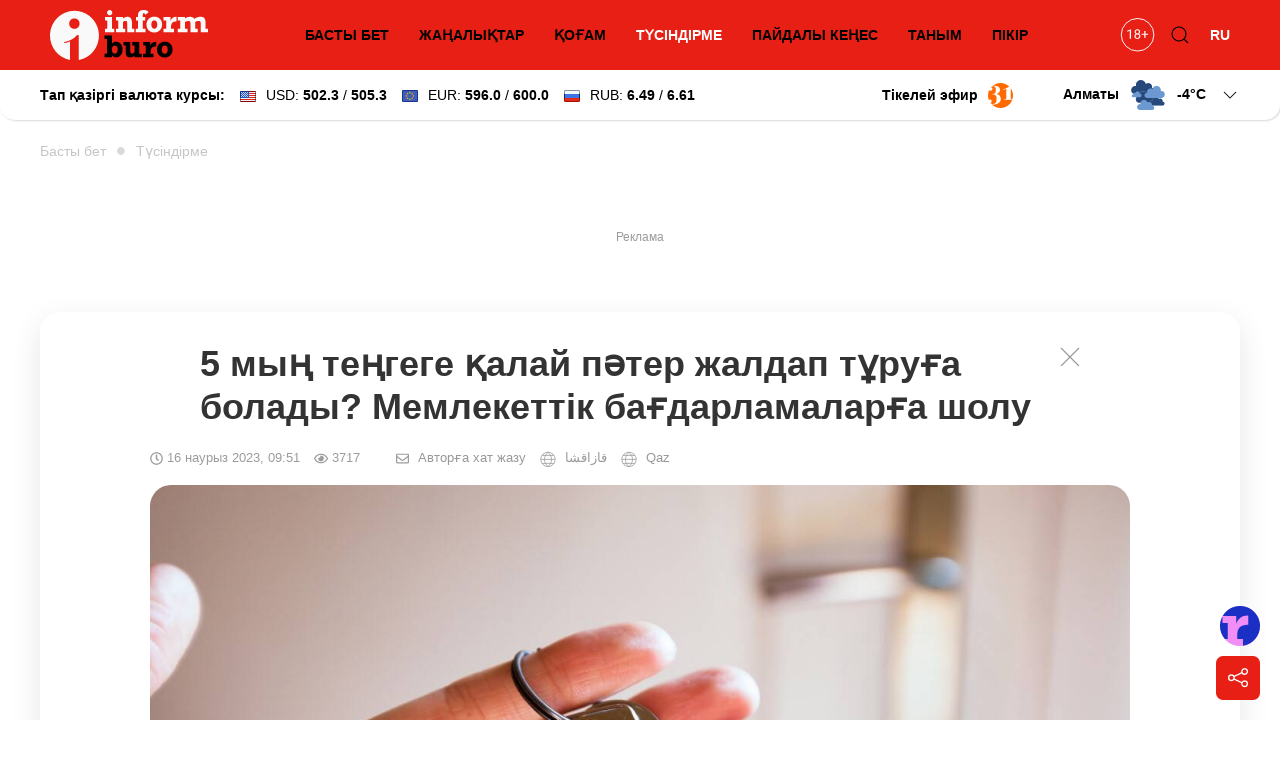

--- FILE ---
content_type: text/html; charset=utf-8
request_url: https://informburo.kz/kaz/tusyndirme/5-myn-tengege-qalai-pater-zaldap-turuga-bolady-memlekettik-bagdarlamalarga-solu
body_size: 21086
content:
<!DOCTYPE html>
<html lang="kk">

<head>
    <link rel="dns-prefetch" href="//fonts.googleapis.com">
    <meta charset="utf-8">
    <meta name="viewport" content="width=device-width, initial-scale=1">

    <title>5 мың теңгеге қалай пәтер жалдап тұруға болады? Мемлекеттік бағдарламаларға шолу - informburo.kz</title>
    <meta name="description" content="Астана тұрғындары пәтерді сатып алу құқығымен 20 жылға жалға ала алады.">
    <link rel="canonical" href="https://informburo.kz/kaz/tusyndirme/5-myn-tengege-qalai-pater-zaldap-turuga-bolady-memlekettik-bagdarlamalarga-solu">
    <meta name="robots" content="index, follow, max-image-preview:large">
    <!-- Twitter Cards -->
    <meta name="twitter:card" content="summary_large_image">
    <meta name="twitter:site" content="@informburo_kz">
    <meta name="twitter:title" content="5 мың теңгеге қалай пәтер жалдап тұруға болады? Мемлекеттік бағдарламаларға шолу">
    <meta name="twitter:description" content="Астана тұрғындары пәтерді сатып алу құқығымен 20 жылға жалға ала алады.">
    <meta name="twitter:image" content="https://informburo.kz/storage/photos/155/main/nGT5Apy6ZES9Pl3sQuUpdJIz2rIZNCXfNPP9QJ94.jpg">
    <!-- Open Graph -->
    <meta property="og:site_name" content="informburo.kz">
    <meta property="og:type" content="article">
    <meta property="og:title" content="5 мың теңгеге қалай пәтер жалдап тұруға болады? Мемлекеттік бағдарламаларға шолу">
    <meta property="og:description" content="Астана тұрғындары пәтерді сатып алу құқығымен 20 жылға жалға ала алады.">
    <meta property="og:image" content="https://informburo.kz/storage/photos/155/main/nGT5Apy6ZES9Pl3sQuUpdJIz2rIZNCXfNPP9QJ94.jpg">
    <meta property="og:url" content="https://informburo.kz/kaz/tusyndirme/5-myn-tengege-qalai-pater-zaldap-turuga-bolady-memlekettik-bagdarlamalarga-solu">
    <meta property="site_name" content="informburo.kz">
    <meta property="article:published_time" content="2023-03-16T09:51:00+05:00">
    <meta property="article:modified_time" content="2026-01-29T17:26:10+05:00">
    <meta property="article:author" content="Informburo">
    <meta property="article:section" content="Түсіндірме">
    <meta property="article:tag" content="Пәтер">
    <meta property="article:tag" content="аренда квартир">
    <meta property="article:tag" content="Астана">
    <meta property="article:tag" content="Алматы">
    <meta property="article:tag" content="Шымкент">
    <!-- JSON-LD -->
    <script type="application/ld+json">
        {"@context":"https:\/\/schema.org","@graph":[{"@type":"NewsArticle","mainEntityOfPage":{"@type":"WebPage","@id":"https:\/\/informburo.kz\/kaz\/tusyndirme\/5-myn-tengege-qalai-pater-zaldap-turuga-bolady-memlekettik-bagdarlamalarga-solu"},"headline":"5 мың теңгеге қалай пәтер жалдап тұруға болады? Мемлекеттік бағдарламаларға шолу","image":[{"@type":"ImageObject","url":"https:\/\/informburo.kz\/storage\/photos\/155\/main\/nGT5Apy6ZES9Pl3sQuUpdJIz2rIZNCXfNPP9QJ94.jpg","width":"1280","height":"720"}],"datePublished":"2023-03-16T09:51:00+05:00","dateModified":"2026-01-29T17:26:10+05:00","description":"Астана тұрғындары пәтерді сатып алу құқығымен 20 жылға жалға ала алады.","keywords":"Пәтер,аренда квартир,Астана,Алматы,Шымкент","articleSection":"Түсіндірме","inLanguage":"kk","isPartOf":{"@type":"WebSite","name":"Informburo","@id":"https:\/\/informburo.kz"},"publisher":{"@type":"Organization","name":"Informburo","url":"https:\/\/informburo.kz","logo":{"@type":"ImageObject","url":"https:\/\/informburo.kz\/img\/logo_470x246.png","width":"470","height":"246"}},"author":{"@type":"Person","name":"Әсел Сарқыт","url":"https:\/\/informburo.kz\/avtory\/aesel-sarkhyt"}},{"@type":"NewsMediaOrganization","alternateName":["информбюро","informburo","информбюро кз","informburo kz"],"description":"Последние новости Казахстана и мира. Informburo.kz — аналитика, эксклюзивные материалы, рейтинги и репортажи. Будьте в курсе новых событий и новостей!","email":"info@informburo.kz","foundingDate":"01-01-2015","name":"Informburo","sameAs":["https:\/\/www.facebook.com\/informburo.kz","https:\/\/www.tiktok.com\/@informburo.kz","https:\/\/www.youtube.com\/channel\/UCQI3qvA84CyU9y9qfLxWkBw?sub_confirmation=1","https:\/\/instagram.com\/informburo.kz","https:\/\/twitter.com\/informburo_kz","https:\/\/www.whatsapp.com\/channel\/0029VaPTiE71NCrWRHOC5v0T"],"url":"https:\/\/informburo.kz","telephone":"+7(727)3550311","logo":{"@type":"ImageObject","url":"https:\/\/informburo.kz\/img\/logo_470x246.png","width":"470","height":"246","@id":"logo"},"image":"https:\/\/informburo.kz\/img\/logo_470x246.png","address":{"@type":"PostalAddress","streetAddress":"Тажибаевой, 155","addressLocality":"Алматы","addressCountry":"KZ","postalCode":"050060"},"@id":"Informburo"},{"@type":"BreadcrumbList","itemListElement":[{"@type":"ListItem","position":1,"item":{"@type":"Thing","name":"Главная","@id":"https:\/\/informburo.kz"}},{"@type":"ListItem","position":2,"item":{"@type":"Thing","name":"Түсіндірме","@id":"https:\/\/informburo.kz\/kaz\/tusyndirme"}},{"@type":"ListItem","position":3,"item":{"@type":"Thing","name":"5 мың теңгеге қалай пәтер жалдап тұруға болады? Мемлекеттік бағдарламаларға шолу","@id":"https:\/\/informburo.kz\/kaz\/tusyndirme\/5-myn-tengege-qalai-pater-zaldap-turuga-bolady-memlekettik-bagdarlamalarga-solu"}}]}]}
    </script>



    <link rel="apple-touch-icon" sizes="180x180" href="https://informburo.kz/img/favicons/apple-touch-icon.png">
    <link rel="icon" type="image/png" sizes="32x32" href="https://informburo.kz/img/favicons/favicon-32x32.png">
    <link rel="icon" type="image/png" sizes="16x16" href="https://informburo.kz/img/favicons/favicon-16x16.png">
    <link rel="manifest" href="https://informburo.kz/img/favicons/site.webmanifest">
    <link rel="mask-icon" href="https://informburo.kz/img/favicons/safari-pinned-tab.svg" color="#e83212">
    <link rel="shortcut icon" href="https://informburo.kz/img/favicons/favicon.ico">
    <meta name="msapplication-TileColor" content="#e83212">
    <meta name="msapplication-config" content="https://informburo.kz/img/favicons/browserconfig.xml">
    <meta name="theme-color" content="#e83212">
    <meta name="csrf-token" content="19mwhQj7zVeA4KAVjo0g0UMBdHpIRAcmK4b3qiw4">

            <meta property="yandex_recommendations_title" content="5 мың теңгеге қалай пәтер жалдап тұруға болады? Мемлекеттік бағдарламаларға шолу" />
        <meta property="yandex_recommendations_category" content="Түсіндірме" />
        <meta property="yandex_recommendations_image" content="/storage/photos/155/main/nGT5Apy6ZES9Pl3sQuUpdJIz2rIZNCXfNPP9QJ94.jpg" />
        <meta itemprop="datePublished" content="Thu, 16 Mar 2023 09:51:00 +0500" />

        <link rel="amphtml" href="https://informburo.kz/amp/kaz/tusyndirme/5-myn-tengege-qalai-pater-zaldap-turuga-bolady-memlekettik-bagdarlamalarga-solu">
    
    <meta property="fb:app_id" content="671455063019744" />
    <meta name="pmail-verification" content="5edca9336b9405bd94ba7f7c093cf850">
    <meta name="yandex-verification" content="65ababc96badbfc6" />
    <meta name="zen-verification" content="AVXoPZsp4Y3HbOZMHjQAT4CAlM475nw4V85DeAWesyF6LOm0xJMNrvDZbzn9s7lf" />
    <link rel="alternate" type="application/rss+xml" title="Informburo.kz: Cвежие новости Казахстана и мира"
        href="https://informburo.kz/rss/pubsubhubbub-feed.xml">


    <link rel="preload" as="style"
        href="https://fonts.googleapis.com/css2?family=Noto+Serif:ital,wght@0,400;0,700;1,400;1,700&display=swap" />

    <link href="https://fonts.googleapis.com/css2?family=Noto+Serif:ital,wght@0,400;0,700;1,400;1,700&display=swap"
        rel="stylesheet">

    <!-- Livewire Styles --><style >[wire\:loading][wire\:loading], [wire\:loading\.delay][wire\:loading\.delay], [wire\:loading\.inline-block][wire\:loading\.inline-block], [wire\:loading\.inline][wire\:loading\.inline], [wire\:loading\.block][wire\:loading\.block], [wire\:loading\.flex][wire\:loading\.flex], [wire\:loading\.table][wire\:loading\.table], [wire\:loading\.grid][wire\:loading\.grid], [wire\:loading\.inline-flex][wire\:loading\.inline-flex] {display: none;}[wire\:loading\.delay\.none][wire\:loading\.delay\.none], [wire\:loading\.delay\.shortest][wire\:loading\.delay\.shortest], [wire\:loading\.delay\.shorter][wire\:loading\.delay\.shorter], [wire\:loading\.delay\.short][wire\:loading\.delay\.short], [wire\:loading\.delay\.default][wire\:loading\.delay\.default], [wire\:loading\.delay\.long][wire\:loading\.delay\.long], [wire\:loading\.delay\.longer][wire\:loading\.delay\.longer], [wire\:loading\.delay\.longest][wire\:loading\.delay\.longest] {display: none;}[wire\:offline][wire\:offline] {display: none;}[wire\:dirty]:not(textarea):not(input):not(select) {display: none;}:root {--livewire-progress-bar-color: #2299dd;}[x-cloak] {display: none !important;}[wire\:cloak] {display: none !important;}dialog#livewire-error::backdrop {background-color: rgba(0, 0, 0, .6);}</style>
    <link rel="preload" as="style" href="https://informburo.kz/build/assets/app.9e40ec4d.css" /><link rel="stylesheet" href="https://informburo.kz/build/assets/app.9e40ec4d.css" data-navigate-track="reload" />
    <!-- Google Tag Manager -->
    <script>
        (function(w, d, s, l, i) {
            w[l] = w[l] || [];
            w[l].push({
                'gtm.start': new Date().getTime(),
                event: 'gtm.js'
            });
            var f = d.getElementsByTagName(s)[0],
                j = d.createElement(s),
                dl = l != 'dataLayer' ? '&l=' + l : '';
            j.async = true;
            j.src =
                'https://www.googletagmanager.com/gtm.js?id=' + i + dl;
            f.parentNode.insertBefore(j, f);
        })(window, document, 'script', 'dataLayer', 'GTM-KZ4HPFZ');
    </script>
    <!-- End Google Tag Manager -->

            <script src="https://cdn.jsdelivr.net/npm/vue@2.7.8"></script>

        <script>
            var article = {
                id: "43612"
            };
        </script>

            
    <script>
        window.yaContextCb = window.yaContextCb || []
    </script>
    <script src='https://yandex.ru/ads/system/context.js' defer></script>

    <script src="https://cdn.gravitec.net/storage/fd9e57a088e9374f005ef5dc3d16d72e/client.js" defer></script>
</head>

<body class="kaz">
    <!-- Google Tag Manager (noscript) -->
    <noscript><iframe src="https://www.googletagmanager.com/ns.html?id=GTM-KZ4HPFZ" height="0" width="0"
            style="display:none;visibility:hidden"></iframe></noscript>
    <!-- End Google Tag Manager (noscript) -->

                        <!-- Banner A (adaptive) -->
<div id="adfox_168138554121941889" class="uk-text-center banner-a"></div>
<script>
    window.yaContextCb.push(()=>{
        Ya.adfoxCode.createAdaptive({
            ownerId: 393309,
            containerId: 'adfox_168138554121941889',
            params: {
                p1: 'cugts',
                p2: 'hrdc'
            }
        }, ['desktop', 'tablet'], {
            tabletWidth: 830,
            phoneWidth: 480,
            isAutoReloads: false
        })
    })
</script>            
    <header id="main-header" class="main-header uk-sticky" uk-sticky="show-on-up: true; animation: uk-animation-slide-top;"
    style="z-index: 999; overflow: hidden;">
    <div class="uk-container">
        <nav class="header-nav uk-navbar-container uk-navbar" uk-navbar>
            <div class="nav-overlay uk-navbar-left uk-width-expand">
                <button class="uk-navbar-toggle uk-hidden@m uk-icon uk-navbar-toggle-icon" uk-navbar-toggle-icon
                    uk-toggle="#modal-nav" type="button" style="z-index: 1;"></button>
                <a class="uk-navbar-item uk-logo"
                    href="https://informburo.kz/kaz">
                    <img src="/img/logo_main.svg?id=9876b082f169856d6ed0" width="158" height="50" alt="informburo"
                        class="uk-visible@m">
                    <img src="/img/logo_white_mobile.svg?id=9876b082f169856d6ed0" width="155" height="32"
                        alt="informburo" class="uk-hidden@m">

                    

                    

                    
                    
                </a>
                <ul class="uk-navbar-nav uk-visible@m uk-width-expand uk-flex-center">
                                            <li
                            class="">
                            <a href="https://informburo.kz/kaz">БАСТЫ БЕТ</a>
                        </li>
                        <li class="">
                            <a href="https://informburo.kz/kaz/newskaz">ЖАҢАЛЫҚТАР</a>
                        </li>
                        <li
                            class="">
                            <a href="https://informburo.kz/kaz/kogam">ҚОҒАМ</a>
                        </li>
                        <li
                            class="uk-active">
                            <a href="https://informburo.kz/kaz/tusyndirme">ТҮСІНДІРМЕ</a>
                        </li>
                        <li
                            class="">
                            <a href="https://informburo.kz/kaz/paydaly-kenes">ПАЙДАЛЫ КЕҢЕС</a>
                        </li>
                        <li
                            class="">
                            <a href="https://informburo.kz/kaz/tanym">ТАНЫМ</a>
                        </li>
                        <li class="">
                            <a href="https://informburo.kz/kaz/pikir">ПІКІР</a>
                        </li>
                                    </ul>
            </div>
            <div class="nav-overlay uk-navbar-right">
                <ul class="uk-navbar-nav">
                    <li>
                        <a class="uk-navbar-item"
                            href="https://informburo.kz/page/kaz/restrict"
                            title="Возрастные ограничения на informburo.kz">
                            <svg class="age-restrictions uk-preserve" width="35" viewBox="0 0 37 36" fill="none"
                                xmlns="http://www.w3.org/2000/svg" class="age-restrictions uk-preserve uk-svg"
                                data-svg="/img/18+.svg">
                                <circle cx="18.573" cy="17.7364" r="17.2364" stroke="black"></circle>
                                <path
                                    d="M11.5564 22H10.2849V13.5713L7.73511 14.5078V13.3594L11.3582 11.999H11.5564V22ZM21.2976 14.6445C21.2976 15.1413 21.1654 15.5833 20.9011 15.9707C20.6414 16.3581 20.2882 16.6611 19.8416 16.8799C20.3611 17.1032 20.7712 17.429 21.072 17.8574C21.3774 18.2858 21.53 18.7712 21.53 19.3135C21.53 20.1748 21.2384 20.8607 20.655 21.3711C20.0763 21.8815 19.3129 22.1367 18.365 22.1367C17.408 22.1367 16.6401 21.8815 16.0613 21.3711C15.4871 20.8561 15.2 20.1702 15.2 19.3135C15.2 18.7757 15.3458 18.2904 15.6375 17.8574C15.9337 17.4245 16.3416 17.0964 16.8611 16.873C16.419 16.6543 16.0704 16.3512 15.8152 15.9639C15.56 15.5765 15.4324 15.1367 15.4324 14.6445C15.4324 13.806 15.7013 13.1406 16.239 12.6484C16.7768 12.1562 17.4854 11.9102 18.365 11.9102C19.24 11.9102 19.9464 12.1562 20.4841 12.6484C21.0264 13.1406 21.2976 13.806 21.2976 14.6445ZM20.2654 19.2861C20.2654 18.7301 20.0876 18.2767 19.7322 17.9258C19.3813 17.5749 18.921 17.3994 18.3513 17.3994C17.7817 17.3994 17.3236 17.5726 16.9773 17.9189C16.6355 18.2653 16.4646 18.721 16.4646 19.2861C16.4646 19.8512 16.6309 20.2956 16.9636 20.6191C17.3009 20.9427 17.768 21.1045 18.365 21.1045C18.9574 21.1045 19.4223 20.9427 19.7595 20.6191C20.0968 20.291 20.2654 19.8467 20.2654 19.2861ZM18.365 12.9492C17.8682 12.9492 17.4649 13.1042 17.155 13.4141C16.8497 13.7194 16.697 14.1364 16.697 14.665C16.697 15.1709 16.8474 15.5811 17.1482 15.8955C17.4535 16.2054 17.8591 16.3604 18.365 16.3604C18.8708 16.3604 19.2742 16.2054 19.575 15.8955C19.8803 15.5811 20.033 15.1709 20.033 14.665C20.033 14.1592 19.8757 13.7467 19.5613 13.4277C19.2468 13.1087 18.8481 12.9492 18.365 12.9492ZM26.8757 16.6611H29.6511V17.8574H26.8757V21.002H25.6042V17.8574H22.8289V16.6611H25.6042V13.7559H26.8757V16.6611Z"
                                    fill="black"></path>
                            </svg>
                        </a>
                    </li>
                    <li class="uk-visible@m">
                        <button class="uk-navbar-toggle" uk-toggle="target: .nav-overlay; animation: uk-animation-fade"
                            type="button">
                            <svg class="uk-icon uk-search-icon" width="20" height="20" viewBox="0 0 20 20"
                                xmlns="http://www.w3.org/2000/svg">
                                <circle fill="none" stroke="#000" stroke-width="1.1" cx="9" cy="9"
                                    r="7"></circle>
                                <path fill="none" stroke="#000" stroke-width="1.1" d="M14,14 L18,18 L14,14 Z">
                                </path>
                            </svg>
                        </button>
                    </li>
                    <li class="uk-active">
                                                    <a href="https://informburo.kz">RU</a>
                                            </li>
                </ul>
            </div>
            <div class="nav-overlay uk-navbar-left uk-flex-1" hidden>
                <div class="uk-navbar-item uk-width-expand">
                    <form action="/search" method="GET" class="uk-search uk-search-navbar uk-width-1-1">
                        <input class="uk-search-input" name="q" type="search"
                            placeholder="Іздеу..." autofocus>
                    </form>
                </div>
                <button class="uk-navbar-toggle" uk-close
                    uk-toggle="target: .nav-overlay; animation: uk-animation-fade" type="button"></button>
            </div>
        </nav>
    </div>
</header>
    <div class="header-information">
        <div class="uk-container">
            <div class="uk-grid uk-grid-small uk-flex-between uk-flex-middle">
                <div>
                                            <!--[if BLOCK]><![endif]-->    <div>
        <div wire:snapshot="{&quot;data&quot;:{&quot;lang&quot;:&quot;kaz&quot;,&quot;rates&quot;:[[[[&quot;502.3&quot;,&quot;USD&quot;,&quot;\u0414\u043e\u043b\u043b\u0430\u0440&quot;,&quot;\u0421\u0428\u0410&quot;,&quot;505.3&quot;],{&quot;s&quot;:&quot;arr&quot;}],[[&quot;596.0&quot;,&quot;EUR&quot;,&quot;\u0415\u0432\u0440\u043e&quot;,&quot;600.0&quot;],{&quot;s&quot;:&quot;arr&quot;}],[[&quot;6.49&quot;,&quot;RUB&quot;,&quot;\u0420\u043e\u0441\u0441\u0438\u0439\u0441\u043a\u0438\u0439&quot;,&quot;\u0440\u0443\u0431\u043b\u044c&quot;,&quot;6.61&quot;],{&quot;s&quot;:&quot;arr&quot;}]],{&quot;class&quot;:&quot;Illuminate\\Support\\Collection&quot;,&quot;s&quot;:&quot;clctn&quot;}]},&quot;memo&quot;:{&quot;id&quot;:&quot;AvxTL0R4W9nBmtydSB3J&quot;,&quot;name&quot;:&quot;exchange-rates&quot;,&quot;path&quot;:&quot;kaz\/tusyndirme\/5-myn-tengege-qalai-pater-zaldap-turuga-bolady-memlekettik-bagdarlamalarga-solu&quot;,&quot;method&quot;:&quot;GET&quot;,&quot;release&quot;:&quot;a-a-a&quot;,&quot;children&quot;:[],&quot;scripts&quot;:[],&quot;assets&quot;:[],&quot;errors&quot;:[],&quot;locale&quot;:&quot;ru&quot;},&quot;checksum&quot;:&quot;c21cad524c92a1c9cc77871591daaa6f649e62c3acbedd0b8392b250664b901f&quot;}" wire:effects="{&quot;listeners&quot;:[&quot;refreshExchangeRates&quot;]}" wire:id="AvxTL0R4W9nBmtydSB3J" class="uk-visible@m">
            <a href="/tags/kurs-valyut" class="uk-link-reset">
                <div class="uk-grid uk-grid-small uk-flex-right">
                    <div>
                        <strong>Тап қазіргі валюта курсы:</strong>
                    </div>
                    <div>
                        <img src="/img/components/exchange/flag_usa.png" alt="USD" class="uk-margin-small-right">USD:
                        <strong>502.3</strong> / <strong>505.3</strong>
                    </div>
                    <div>
                        <img src="/img/components/exchange/european_union_flag.png" alt="EUR"
                            class="uk-margin-small-right">EUR:
                        <strong>596.0</strong> / <strong>600.0</strong>
                    </div>
                    <div>
                        <img src="/img/components/exchange/flag_russia.png" alt="RUB"
                            class="uk-margin-small-right">RUB:
                        <strong>6.49</strong> / <strong>6.61</strong>
                    </div>
                </div>
            </a>
        </div>
        <div class="uk-hidden@m">
            <div uk-icon="icon: chevron-down">
                <img src="/img/components/exchange/flag_usa.png" alt="USD" class="uk-margin-small-right">USD:
                <strong>502.3</strong> / <strong>505.3</strong>
            </div>
            <div class="uk-background-default uk-text-left uk-dropdown uk-drop" uk-dropdown="pos: bottom-left;">
                <ul class="uk-nav uk-dropdown-nav currencies-list">
                    <li>
                        <img src="/img/components/exchange/european_union_flag.png" alt="EUR"
                            class="uk-margin-small-right">EUR:
                        <strong>596.0</strong> / <strong>600.0</strong>
                    </li>
                    <li>
                        <img src="/img/components/exchange/flag_russia.png" alt="RUB"
                            class="uk-margin-small-right">RUB:
                        <strong>6.49</strong> / <strong>6.61</strong>
                    </li>
                </ul>
            </div>
        </div>
    </div>
<!--[if ENDBLOCK]><![endif]-->                        
                                    </div>
                <div class="uk-text-right uk-flex uk-flex-middle">
                    
                    
                                            <a href="https://31.kz/kz" class="uk-visible@m uk-flex uk-flex-middle uk-margin-right"
                            style="color: #000;" target="_blank" rel="nofollow">
                            <strong class="uk-margin-small-right">Тікелей эфир</strong> <img
                                src="/img/components/31-logo.svg" width="25" uk-img>
                        </a>
                    
                                            <div class="uk-margin-medium-left">
                            <!--[if BLOCK]><![endif]-->    <div class="weather-forecast">
        <div wire:snapshot="{&quot;data&quot;:{&quot;lang&quot;:&quot;kaz&quot;,&quot;weather&quot;:[{&quot;aktau&quot;:[{&quot;city&quot;:&quot;\u0410\u049b\u0442\u0430\u0443&quot;,&quot;icon&quot;:&quot;3.svg&quot;,&quot;temp&quot;:&quot;+2&quot;},{&quot;s&quot;:&quot;arr&quot;}],&quot;aktobe&quot;:[{&quot;city&quot;:&quot;\u0410\u049b\u0442\u04e9\u0431\u0435&quot;,&quot;icon&quot;:&quot;3.svg&quot;,&quot;temp&quot;:-14},{&quot;s&quot;:&quot;arr&quot;}],&quot;almaty&quot;:[{&quot;city&quot;:&quot;\u0410\u043b\u043c\u0430\u0442\u044b&quot;,&quot;icon&quot;:&quot;3.svg&quot;,&quot;temp&quot;:-4},{&quot;s&quot;:&quot;arr&quot;}],&quot;astana&quot;:[{&quot;city&quot;:&quot;\u0410\u0441\u0442\u0430\u043d\u0430&quot;,&quot;icon&quot;:&quot;0.svg&quot;,&quot;temp&quot;:-18},{&quot;s&quot;:&quot;arr&quot;}],&quot;atyrau&quot;:[{&quot;city&quot;:&quot;\u0410\u0442\u044b\u0440\u0430\u0443&quot;,&quot;icon&quot;:&quot;3.svg&quot;,&quot;temp&quot;:-4},{&quot;s&quot;:&quot;arr&quot;}],&quot;balhash&quot;:[{&quot;city&quot;:&quot;\u0411\u0430\u043b\u049b\u0430\u0448&quot;,&quot;icon&quot;:&quot;1.svg&quot;,&quot;temp&quot;:-10},{&quot;s&quot;:&quot;arr&quot;}],&quot;zheskazgan&quot;:[{&quot;city&quot;:&quot;\u0416\u0435\u0437\u049b\u0430\u0437\u0493\u0430\u043d&quot;,&quot;icon&quot;:&quot;3.svg&quot;,&quot;temp&quot;:-6},{&quot;s&quot;:&quot;arr&quot;}],&quot;karaganda&quot;:[{&quot;city&quot;:&quot;\u049a\u0430\u0440\u0430\u0493\u0430\u043d\u0434\u044b&quot;,&quot;icon&quot;:&quot;0.svg&quot;,&quot;temp&quot;:-16},{&quot;s&quot;:&quot;arr&quot;}],&quot;kokshetau&quot;:[{&quot;city&quot;:&quot;\u041a\u04e9\u043a\u0448\u0435\u0442\u0430\u0443&quot;,&quot;icon&quot;:&quot;1.svg&quot;,&quot;temp&quot;:-15},{&quot;s&quot;:&quot;arr&quot;}],&quot;kostanay&quot;:[{&quot;city&quot;:&quot;\u049a\u043e\u0441\u0442\u0430\u043d\u0430\u0439&quot;,&quot;icon&quot;:&quot;45-48.svg&quot;,&quot;temp&quot;:-16},{&quot;s&quot;:&quot;arr&quot;}],&quot;kyzylorda&quot;:[{&quot;city&quot;:&quot;\u049a\u044b\u0437\u044b\u043b\u043e\u0440\u0434\u0430&quot;,&quot;icon&quot;:&quot;3.svg&quot;,&quot;temp&quot;:-1},{&quot;s&quot;:&quot;arr&quot;}],&quot;pavlodar&quot;:[{&quot;city&quot;:&quot;\u041f\u0430\u0432\u043b\u043e\u0434\u0430\u0440&quot;,&quot;icon&quot;:&quot;0.svg&quot;,&quot;temp&quot;:-20},{&quot;s&quot;:&quot;arr&quot;}],&quot;petropavlovsk&quot;:[{&quot;city&quot;:&quot;\u041f\u0435\u0442\u0440\u043e\u043f\u0430\u0432\u043b&quot;,&quot;icon&quot;:&quot;45-48.svg&quot;,&quot;temp&quot;:-15},{&quot;s&quot;:&quot;arr&quot;}],&quot;semey&quot;:[{&quot;city&quot;:&quot;\u0421\u0435\u043c\u0435\u0439&quot;,&quot;icon&quot;:&quot;0.svg&quot;,&quot;temp&quot;:-13},{&quot;s&quot;:&quot;arr&quot;}],&quot;taldykorgan&quot;:[{&quot;city&quot;:&quot;\u0422\u0430\u043b\u0434\u044b\u049b\u043e\u0440\u0493\u0430\u043d&quot;,&quot;icon&quot;:&quot;45-48.svg&quot;,&quot;temp&quot;:-14},{&quot;s&quot;:&quot;arr&quot;}],&quot;taraz&quot;:[{&quot;city&quot;:&quot;\u0422\u0430\u0440\u0430\u0437&quot;,&quot;icon&quot;:&quot;2.svg&quot;,&quot;temp&quot;:0},{&quot;s&quot;:&quot;arr&quot;}],&quot;turkestan&quot;:[{&quot;city&quot;:&quot;\u0422\u04af\u0440\u043a\u0456\u0441\u0442\u0430\u043d&quot;,&quot;icon&quot;:&quot;80-81-82.svg&quot;,&quot;temp&quot;:&quot;+4&quot;},{&quot;s&quot;:&quot;arr&quot;}],&quot;uralsk&quot;:[{&quot;city&quot;:&quot;\u041e\u0440\u0430\u043b&quot;,&quot;icon&quot;:&quot;3.svg&quot;,&quot;temp&quot;:-7},{&quot;s&quot;:&quot;arr&quot;}],&quot;ust-kamenogorsk&quot;:[{&quot;city&quot;:&quot;\u04e8\u0441\u043a\u0435\u043c\u0435\u043d&quot;,&quot;icon&quot;:&quot;2.svg&quot;,&quot;temp&quot;:-16},{&quot;s&quot;:&quot;arr&quot;}],&quot;shymkent&quot;:[{&quot;city&quot;:&quot;\u0428\u044b\u043c\u043a\u0435\u043d\u0442&quot;,&quot;icon&quot;:&quot;3.svg&quot;,&quot;temp&quot;:&quot;+3&quot;},{&quot;s&quot;:&quot;arr&quot;}]},{&quot;s&quot;:&quot;arr&quot;}],&quot;default_weather_city&quot;:&quot;almaty&quot;},&quot;memo&quot;:{&quot;id&quot;:&quot;A0v8Gn44qUs5ZotWAidk&quot;,&quot;name&quot;:&quot;weather-forecast&quot;,&quot;path&quot;:&quot;kaz\/tusyndirme\/5-myn-tengege-qalai-pater-zaldap-turuga-bolady-memlekettik-bagdarlamalarga-solu&quot;,&quot;method&quot;:&quot;GET&quot;,&quot;release&quot;:&quot;a-a-a&quot;,&quot;children&quot;:[],&quot;scripts&quot;:[],&quot;assets&quot;:[],&quot;errors&quot;:[],&quot;locale&quot;:&quot;ru&quot;},&quot;checksum&quot;:&quot;de029716571b921bca840690930a51394898ba06769b72a49daa1179d9d8807c&quot;}" wire:effects="[]" wire:id="A0v8Gn44qUs5ZotWAidk" class="uk-grid uk-grid-small">
            <div>
                <div class="">
                    <div class="current-city">
                        <span class="default-city">Алматы</span>
                        <img src="/img/components/weather/day/3.svg"
                            class="uk-visible@m default-icon weather-icon" uk-svg>
                        <span class="default-temp">-4<span
                                class="deg">C</span>
                            <svg class=" uk-icon" width="20" height="20" viewBox="0 0 20 20" xmlns="http://www.w3.org/2000/svg">
                                <polyline fill="none" stroke="#000" stroke-width="1.03" points="16 7 10 13 4 7">
                                </polyline>
                            </svg>
                        </span>
                    </div>
                     <div id="weather-cities" class="uk-background-default uk-dropdown uk-text-left uk-drop"
                        uk-dropdown="pos: bottom-right; mode: click;">
                        <div class="weather-cities-scrollable">
                            <ul class="uk-visible@m uk-nav uk-dropdown-nav cities-list uk-column-1-2@m">
                                <!--[if BLOCK]><![endif]-->                                    <a href="/weather/aktau" style="text-decoration: none;">
                                        <li class="city" data-key="aktau" data-city="Ақтау"
                                            data-icon="/img/components/weather/day/3.svg"
                                            data-temp="+2">
                                            <img src="/img/components/weather/day/3.svg"
                                                class="weather-icon-dropdown" uk-svg>
                                            <span>+2&deg;C</span>
                                            <span>Ақтау </span>
                                        </li>
                                    </a>
                                    
                                                                    <a href="/weather/aktobe" style="text-decoration: none;">
                                        <li class="city" data-key="aktobe" data-city="Ақтөбе"
                                            data-icon="/img/components/weather/day/3.svg"
                                            data-temp="-14">
                                            <img src="/img/components/weather/day/3.svg"
                                                class="weather-icon-dropdown" uk-svg>
                                            <span>-14&deg;C</span>
                                            <span>Ақтөбе </span>
                                        </li>
                                    </a>
                                    
                                                                    <a href="/weather/almaty" style="text-decoration: none;">
                                        <li class="city" data-key="almaty" data-city="Алматы"
                                            data-icon="/img/components/weather/day/3.svg"
                                            data-temp="-4">
                                            <img src="/img/components/weather/day/3.svg"
                                                class="weather-icon-dropdown" uk-svg>
                                            <span>-4&deg;C</span>
                                            <span>Алматы </span>
                                        </li>
                                    </a>
                                    
                                                                    <a href="/weather/astana" style="text-decoration: none;">
                                        <li class="city" data-key="astana" data-city="Астана"
                                            data-icon="/img/components/weather/day/0.svg"
                                            data-temp="-18">
                                            <img src="/img/components/weather/day/0.svg"
                                                class="weather-icon-dropdown" uk-svg>
                                            <span>-18&deg;C</span>
                                            <span>Астана </span>
                                        </li>
                                    </a>
                                    
                                                                    <a href="/weather/atyrau" style="text-decoration: none;">
                                        <li class="city" data-key="atyrau" data-city="Атырау"
                                            data-icon="/img/components/weather/day/3.svg"
                                            data-temp="-4">
                                            <img src="/img/components/weather/day/3.svg"
                                                class="weather-icon-dropdown" uk-svg>
                                            <span>-4&deg;C</span>
                                            <span>Атырау </span>
                                        </li>
                                    </a>
                                    
                                                                    <a href="/weather/balhash" style="text-decoration: none;">
                                        <li class="city" data-key="balhash" data-city="Балқаш"
                                            data-icon="/img/components/weather/day/1.svg"
                                            data-temp="-10">
                                            <img src="/img/components/weather/day/1.svg"
                                                class="weather-icon-dropdown" uk-svg>
                                            <span>-10&deg;C</span>
                                            <span>Балқаш </span>
                                        </li>
                                    </a>
                                    
                                                                    <a href="/weather/zheskazgan" style="text-decoration: none;">
                                        <li class="city" data-key="zheskazgan" data-city="Жезқазған"
                                            data-icon="/img/components/weather/day/3.svg"
                                            data-temp="-6">
                                            <img src="/img/components/weather/day/3.svg"
                                                class="weather-icon-dropdown" uk-svg>
                                            <span>-6&deg;C</span>
                                            <span>Жезқазған </span>
                                        </li>
                                    </a>
                                    
                                                                    <a href="/weather/karaganda" style="text-decoration: none;">
                                        <li class="city" data-key="karaganda" data-city="Қарағанды"
                                            data-icon="/img/components/weather/day/0.svg"
                                            data-temp="-16">
                                            <img src="/img/components/weather/day/0.svg"
                                                class="weather-icon-dropdown" uk-svg>
                                            <span>-16&deg;C</span>
                                            <span>Қарағанды </span>
                                        </li>
                                    </a>
                                    
                                                                    <a href="/weather/kokshetau" style="text-decoration: none;">
                                        <li class="city" data-key="kokshetau" data-city="Көкшетау"
                                            data-icon="/img/components/weather/day/1.svg"
                                            data-temp="-15">
                                            <img src="/img/components/weather/day/1.svg"
                                                class="weather-icon-dropdown" uk-svg>
                                            <span>-15&deg;C</span>
                                            <span>Көкшетау </span>
                                        </li>
                                    </a>
                                    
                                                                    <a href="/weather/kostanay" style="text-decoration: none;">
                                        <li class="city" data-key="kostanay" data-city="Қостанай"
                                            data-icon="/img/components/weather/day/45-48.svg"
                                            data-temp="-16">
                                            <img src="/img/components/weather/day/45-48.svg"
                                                class="weather-icon-dropdown" uk-svg>
                                            <span>-16&deg;C</span>
                                            <span>Қостанай </span>
                                        </li>
                                    </a>
                                    
                                                                    <a href="/weather/kyzylorda" style="text-decoration: none;">
                                        <li class="city" data-key="kyzylorda" data-city="Қызылорда"
                                            data-icon="/img/components/weather/day/3.svg"
                                            data-temp="-1">
                                            <img src="/img/components/weather/day/3.svg"
                                                class="weather-icon-dropdown" uk-svg>
                                            <span>-1&deg;C</span>
                                            <span>Қызылорда </span>
                                        </li>
                                    </a>
                                    
                                                                    <a href="/weather/pavlodar" style="text-decoration: none;">
                                        <li class="city" data-key="pavlodar" data-city="Павлодар"
                                            data-icon="/img/components/weather/day/0.svg"
                                            data-temp="-20">
                                            <img src="/img/components/weather/day/0.svg"
                                                class="weather-icon-dropdown" uk-svg>
                                            <span>-20&deg;C</span>
                                            <span>Павлодар </span>
                                        </li>
                                    </a>
                                    
                                                                    <a href="/weather/petropavlovsk" style="text-decoration: none;">
                                        <li class="city" data-key="petropavlovsk" data-city="Петропавл"
                                            data-icon="/img/components/weather/day/45-48.svg"
                                            data-temp="-15">
                                            <img src="/img/components/weather/day/45-48.svg"
                                                class="weather-icon-dropdown" uk-svg>
                                            <span>-15&deg;C</span>
                                            <span>Петропавл </span>
                                        </li>
                                    </a>
                                    
                                                                    <a href="/weather/semey" style="text-decoration: none;">
                                        <li class="city" data-key="semey" data-city="Семей"
                                            data-icon="/img/components/weather/day/0.svg"
                                            data-temp="-13">
                                            <img src="/img/components/weather/day/0.svg"
                                                class="weather-icon-dropdown" uk-svg>
                                            <span>-13&deg;C</span>
                                            <span>Семей </span>
                                        </li>
                                    </a>
                                    
                                                                    <a href="/weather/taldykorgan" style="text-decoration: none;">
                                        <li class="city" data-key="taldykorgan" data-city="Талдықорған"
                                            data-icon="/img/components/weather/day/45-48.svg"
                                            data-temp="-14">
                                            <img src="/img/components/weather/day/45-48.svg"
                                                class="weather-icon-dropdown" uk-svg>
                                            <span>-14&deg;C</span>
                                            <span>Талдықорған </span>
                                        </li>
                                    </a>
                                    
                                                                    <a href="/weather/taraz" style="text-decoration: none;">
                                        <li class="city" data-key="taraz" data-city="Тараз"
                                            data-icon="/img/components/weather/day/2.svg"
                                            data-temp="0">
                                            <img src="/img/components/weather/day/2.svg"
                                                class="weather-icon-dropdown" uk-svg>
                                            <span>0&deg;C</span>
                                            <span>Тараз </span>
                                        </li>
                                    </a>
                                    
                                                                    <a href="/weather/turkestan" style="text-decoration: none;">
                                        <li class="city" data-key="turkestan" data-city="Түркістан"
                                            data-icon="/img/components/weather/day/80-81-82.svg"
                                            data-temp="+4">
                                            <img src="/img/components/weather/day/80-81-82.svg"
                                                class="weather-icon-dropdown" uk-svg>
                                            <span>+4&deg;C</span>
                                            <span>Түркістан </span>
                                        </li>
                                    </a>
                                    
                                                                    <a href="/weather/uralsk" style="text-decoration: none;">
                                        <li class="city" data-key="uralsk" data-city="Орал"
                                            data-icon="/img/components/weather/day/3.svg"
                                            data-temp="-7">
                                            <img src="/img/components/weather/day/3.svg"
                                                class="weather-icon-dropdown" uk-svg>
                                            <span>-7&deg;C</span>
                                            <span>Орал </span>
                                        </li>
                                    </a>
                                    
                                                                    <a href="/weather/ust-kamenogorsk" style="text-decoration: none;">
                                        <li class="city" data-key="ust-kamenogorsk" data-city="Өскемен"
                                            data-icon="/img/components/weather/day/2.svg"
                                            data-temp="-16">
                                            <img src="/img/components/weather/day/2.svg"
                                                class="weather-icon-dropdown" uk-svg>
                                            <span>-16&deg;C</span>
                                            <span>Өскемен </span>
                                        </li>
                                    </a>
                                    
                                                                    <a href="/weather/shymkent" style="text-decoration: none;">
                                        <li class="city" data-key="shymkent" data-city="Шымкент"
                                            data-icon="/img/components/weather/day/3.svg"
                                            data-temp="+3">
                                            <img src="/img/components/weather/day/3.svg"
                                                class="weather-icon-dropdown" uk-svg>
                                            <span>+3&deg;C</span>
                                            <span>Шымкент </span>
                                        </li>
                                    </a>
                                    
                                <!--[if ENDBLOCK]><![endif]-->                            </ul>
                            <a class="uk-button uk-button-primary uk-width-1-1 uk-margin-small-top" href="/weather">Все
                                города</a>
                        </div>
                    </div>
                </div>
            </div>
        </div>
    </div>
<!--[if ENDBLOCK]><![endif]-->                            
                        </div>
                                    </div>
            </div>
        </div>
    </div>



            
        
            
        
            
        
            
        
            
        
    
    <div class="content-box">
            
    
    <div class="uk-container">
        <nav aria-label="Breadcrumb">
    <ul class="uk-breadcrumb">
                    <li><a href="https://informburo.kz/kaz">Басты бет</a></li>

                                        
                                                <li><a href="https://informburo.kz/kaz/tusyndirme">Түсіндірме</a></li>
                            
            
            
            
            
            
            </ul>
</nav>
    </div>

            <!-- Banner B -->
<!-- Desktop -->
<div id="adfox_168138520745567123-43612-1" class="banner-block banner-970x90 uk-margin-top uk-visible@m banner-b"></div>
<script>
    window.yaContextCb.push(()=>{
        Ya.adfoxCode.createAdaptive({
            ownerId: 393309,
            containerId: 'adfox_168138520745567123-43612-1',
            params: {
                p1: 'cunlc',
                p2: 'hsaa'
            }
        }, ['desktop', 'tablet'], {
            tabletWidth: 830,
            phoneWidth: 480,
            isAutoReloads: false
        })
    })
</script>
<!-- Mobile -->
<div id="adfox_168138497491849464-43612-1" class="banner-block banner-320x100 uk-margin-top uk-hidden@m banner-b"></div>
<script>
    window.yaContextCb.push(()=>{
        Ya.adfoxCode.createAdaptive({
            ownerId: 393309,
            containerId: 'adfox_168138497491849464-43612-1',
            params: {
                p1: 'cunnu',
                p2: 'hsav'
            }
        }, ['phone'], {
            tabletWidth: 830,
            phoneWidth: 480,
            isAutoReloads: false
        })
    })
</script>
    
    <div class="article-infinite-scroll">
        <div class="uk-container">
            <article id="article-43612" class="content article-content uk-margin-medium-bottom">

                <header class="sticky-heading uk-card uk-card-default uk-card-body">
                    <div class="article-title uk-flex uk-flex-between">
                        <div>
                            <h1>
                                                                                                                                                                                                                                                                                                                                                                                                                                                                                                                                                                                                                                                                                                                                        5 мың теңгеге қалай пәтер жалдап тұруға болады? Мемлекеттік бағдарламаларға шолу
                                                            </h1>
                        </div>
                        <div>
                            <a class="uk-close-large uk-icon uk-close" href="https://informburo.kz">
                                <svg width="20" height="20" viewBox="0 0 20 20" xmlns="http://www.w3.org/2000/svg">
                                    <line fill="none" stroke="#000" stroke-width="1.4" x1="1" y1="1"
                                        x2="19" y2="19"></line>
                                    <line fill="none" stroke="#000" stroke-width="1.4" x1="19" y1="1"
                                        x2="1" y2="19"></line>
                                </svg>
                            </a>
                        </div>
                    </div>
                </header>

                <div class="uk-container uk-container-small">
                    <div class="uk-grid">
                        <div class="uk-width-1-1 article-meta">
                            <small class="uk-text-muted">
                                
                                <svg class="uk-icon" xmlns="http://www.w3.org/2000/svg" viewBox="0 0 512 512" width="12.8"
                                    height="12.8">
                                    <path
                                        d="M256 8C119 8 8 119 8 256s111 248 248 248 248-111 248-248S393 8 256 8zm0 448c-110.5 0-200-89.5-200-200S145.5 56 256 56s200 89.5 200 200-89.5 200-200 200zm61.8-104.4l-84.9-61.7c-3.1-2.3-4.9-5.9-4.9-9.7V116c0-6.6 5.4-12 12-12h32c6.6 0 12 5.4 12 12v141.7l66.8 48.6c5.4 3.9 6.5 11.4 2.6 16.8L334.6 349c-3.9 5.3-11.4 6.5-16.8 2.6z">
                                    </path>
                                </svg>
                                
                                <time
                                    datetime="2023-03-16T09:51:00+05:00">16 наурыз 2023, 09:51</time>
                            </small>

                            <div wire:snapshot="{&quot;data&quot;:{&quot;id&quot;:43612,&quot;views&quot;:0,&quot;loading&quot;:true,&quot;isKaz&quot;:false},&quot;memo&quot;:{&quot;id&quot;:&quot;ujHuKWLsO55c53DvWwII&quot;,&quot;name&quot;:&quot;article-views&quot;,&quot;path&quot;:&quot;kaz\/tusyndirme\/5-myn-tengege-qalai-pater-zaldap-turuga-bolady-memlekettik-bagdarlamalarga-solu&quot;,&quot;method&quot;:&quot;GET&quot;,&quot;release&quot;:&quot;a-a-a&quot;,&quot;children&quot;:[],&quot;scripts&quot;:[],&quot;assets&quot;:[],&quot;lazyLoaded&quot;:false,&quot;lazyIsolated&quot;:true,&quot;errors&quot;:[],&quot;locale&quot;:&quot;ru&quot;},&quot;checksum&quot;:&quot;0915599ad4c4f6637619c9b2e923dfdaab8586fbfa6c24f5ea5c427f2f136813&quot;}" wire:effects="[]" wire:id="ujHuKWLsO55c53DvWwII" x-intersect="$wire.__lazyLoad(&#039;[base64]&#039;)"></div>                            

                            
                            
                                                            <small class="uk-text-muted">
                                    
                                    <svg class="uk-icon" xmlns="http://www.w3.org/2000/svg" viewBox="0 0 512 512" width="12.8"
                                        height="12.8">
                                        <path
                                            d="M464 64H48C21.49 64 0 85.49 0 112v288c0 26.51 21.49 48 48 48h416c26.51 0 48-21.49 48-48V112c0-26.51-21.49-48-48-48zm0 48v40.805c-22.422 18.259-58.168 46.651-134.587 106.49-16.841 13.247-50.201 45.072-73.413 44.701-23.208.375-56.579-31.459-73.413-44.701C106.18 199.465 70.425 171.067 48 152.805V112h416zM48 400V214.398c22.914 18.251 55.409 43.862 104.938 82.646 21.857 17.205 60.134 55.186 103.062 54.955 42.717.231 80.509-37.199 103.053-54.947 49.528-38.783 82.032-64.401 104.947-82.653V400H48z">
                                        </path>
                                    </svg>
                                    <a
                                        href="mailto:a.sarkytova@informburo.kz?subject=5 мың теңгеге қалай пәтер жалдап тұруға болады? Мемлекеттік бағдарламаларға шолу&body=Ссылка на материал (не удалять): https://informburo.kz/kaz/tusyndirme/5-myn-tengege-qalai-pater-zaldap-turuga-bolady-memlekettik-bagdarlamalarga-solu">
                                        Авторға хат жазу
                                    </a>
                                </small>
                            
                                                            <small class="uk-text-muted">
                                    <span class="uk-icon" uk-icon="icon: world; ratio: 0.8;"></span>
                                    <a href="#" class="article-translate" data-lang="vyaz">قازاقشا</a>
                                </small>

                                <small class="uk-text-muted">
                                    <span class="uk-icon" uk-icon="icon: world; ratio: 0.8;"></span>
                                    <a href="#" class="article-translate" data-lang="qaz">Qaz</a>
                                </small>
                                                    </div>
                    </div>
                                            <div class="uk-grid uk-grid-small">
                            <div class="uk-width-1-1">
                                                                    <figure class="article-main-img">
                                        <div class="uk-inline">
                                            <img class="uk-responsive-width" src="/storage/photos/155/main/nGT5Apy6ZES9Pl3sQuUpdJIz2rIZNCXfNPP9QJ94.jpg"
                                                alt="Фото: depositphotos.com" fetchpriority="high">
                                                                                                                                                                                                                                                                                                                                                                                                                                                                                                                                                                </div>
                                                                                    <figcaption>
                                                <small class="uk-text-muted">Фото: depositphotos.com</small>
                                            </figcaption>
                                                                            </figure>
                                                            </div>
                        </div>
                    
                    <div class="uk-grid">
                        <div class="uk-width-2-3@m uk-width-1-1">

                            
                            <strong class="article-excerpt">
                                Астана тұрғындары пәтерді сатып алу құқығымен 20 жылға жалға ала алады.
                            </strong>

                            
                            <div class="article">
                                <p>Қазақстанда мемлекеттік бағдарлама бойынша пәтерді қалай жалға алуға болады? Мемлекеттен баспана алуға кімнің құқығы бар? Қандай баспана беріледі? Информбюро порталы<a href="https://krisha.kz/content/articles/2023/kak-poluchit-kvartiru-po-gosprogramme-v-2023-godu" target="_blank" rel="noopener"> Krisha.kz</a> материалына сүйене отырып түсіндіреді.</p>
<div class="article-text-card">
<h2><span class="text-card-mark">№1.</span> Әкімдікте кезекте тұрғандардың сатып алу құқығынсыз жалға алуы</h2>
<p><strong>Кімдер қатыса алады:</strong></p>
<ul>
<li>ҰОС ардагерлері;</li>
<li>жетім балалар, ата-анасының қамқорлығынсыз қалған балалар;</li>
<li>табысын отбасы мүшелеріне шаққанда бір адамға 125,8 мың теңгеден аспайтын көп балалы аналар және көп балалы отбасылар <em>(биылғы ең төменгі күнкөріс деңгейінің (40 567 теңге) 3,1-іне балама);</em></li>
<li>жеңілдіктер бойынша ҰОС ардагерлеріне теңестірілген ардагерлер, I, II топтағы мүгедектер, жасы бойынша зейнеткерлер, қандастар, толық емес отбасылар және халықтың тағы басқа әлеуметтік жағынан осал топтары;</li>
<li>мемлекеттік қызметшілер, бюджет қызметкерлері, әскерилер, ғарышкерлер және тағы басқа;</li>
<li>жалғыз тұрғын үйі апатты деп танылған ҚР азаматтары.</li>
</ul>
<p><strong>Қатысушыларға қойылатын талаптар:</strong></p>
<ul>
<li>соңғы 5 жылда жеке баспанасының болмауы;</li>
<li>әкімдікте кезекте тұру;</li>
<li>тиісті елді мекенде тұрақты тұратын, ал Астана, Алматы, Шымкент қалаларында &ndash; кемінде 3 жыл тұру керек.</li>
</ul>
<p>Пәтерді тек өзіңіз кезекте тұрған аймақтан ғана ала аласыз. Бағдарламаның негізгі кемшілігі &ndash; кезек ұзақ жылдарға созылуы мүмкін.</p>
<p><strong>Пәтерді ай сайынғы жалдау ақысы</strong> &ndash; 5 мың теңгеден 15 мың теңгеге дейін. Төлем мөлшерін әкімдік белгілейді. Коммуналдық және шаруашылық қызметтердің ақысы қосымша төленеді.</p>
<p><strong>Жалға алу мерзімі&nbsp;</strong>&ndash; 5 жыл, алайда бес жылдан кейін&nbsp;жалдау мерзімін ұзартуға болады.</p>
<p>Өтінімдерді қабылдау туралы хабарландыруларды қалалар мен аудандардың тұрғын үй басқармасы жасайды.</p>
<p>Бағдарлама туралы толығырақ <a href="https://krisha.kz/content/news/2022/arenda-bez-vykupa-ceny-i-usloviya-prozhivaniya" target="_blank" rel="noopener">мына жерден</a> оқыңыз.</p>
</div>
<div class="article-text-card">
<h2><span class="text-card-mark">№2.</span> Жұмыс істейтін жастарға сатып алу құқығынсыз жалға беру</h2>
<p>Бұған тек Астана, Алматы, Шымкент қаласындағы 29 жасқа дейінгі жұмыс істейтін жастар қатыса алады.&nbsp;</p>
<p><strong>Қатысушыларға қойылатын талаптар:</strong></p>
<ul>
<li>Астана, Алматы және Шымкент қалаларында соңғы 2 жылдан кем емес тұрақты тіркелу;</li>
<li>өтініш берушінің және оның отбасы мүшелерінің апатты тұрғын үйді қоспағанда, соңғы 2 жыл ішінде жеке баспанасы болмауы;</li>
<li>аяқталған орта, орта арнаулы, жоғары немесе жоғары оқу орнынан кейінгі білім;</li>
<li>ресми жұмыс;</li>
<li>өтініш берушінің соңғы 6 айдағы табысы кемінде 40 АЕК <em>(138 мың теңге) </em>болуы керек.</li>
</ul>
<p>Жыл сайын бағдарламаға 1 мың жаңа пәтер беріледі. Пәтерді үлестіру кезінде жұмысшы мамандығына сұраныс, депозиттегі жинағы, отбасы, бала-шағасы, біліміна қарай жинаған ұпай саны ескеріледі.</p>
<p><strong>Пәтерді ай сайынғы жалдау ақысы</strong> &ndash; 5 мың теңгеден 15 мың теңгеге дейін.</p>
<p><strong>Жалдау мерзімі </strong>&ndash; 5 жыл. Бес жылдан кейін пәтерді босату керек. Осы уақыт ішінде пәтер сатып алу үшін бастапқы жарнаны жинақтау ұсынылады.</p>
<p>Бағдарлама 2025 жылға дейін жұмыс істейді. Өтінім беру мерзімі бұқаралық ақпарат құралдарында жарияланады.</p>
<p>Айта кетейік, бағдарламаның шарттары өзгеруі мүмкін. Атап айтқанда:</p>
<ul>
<li>қатысушылардың жасын 35 жасқа дейін ұлғайту;</li>
<li>баспанасыз болу мерзімін 5 жылға дейін ұлғайту;</li>
<li>тұрғылықты жері бойынша тіркеу мерзімін 3 жылға дейін ұлғайту көзделген.&nbsp;</li>
</ul>
<p>Өзгерістерді мемлекеттік органдар қарастырып жатыр.</p>
<p>Бағдарлама туралы толығырақ <a href="/kaz/tusyndirme/35-zasqa-deiingi-zumyssylar-qalai-arzan-pater-zaldai-alady-7-suraqqa-zauap" target="_blank" rel="noopener">мына жерден</a> оқыңыз.</p>
</div>
<div class="read-more"><hr />
<p><strong>Оқи отырыңыз:</strong></p>
<ul>
<li><a href="/kaz/tusyndirme/paterdi-zalga-alarda-ne-bilu-kerek-manyzdy-9-suraqqa-zauap">Пәтерді жалға аларда не білу керек? Маңызды 9 сұраққа жауап</a></li>
<li><a href="/kaz/tusyndirme/35-zasqa-deiingi-zumyssylar-qalai-arzan-pater-zaldai-alady-7-suraqqa-zauap">35 жасқа дейінгі жұмысшылар қалай арзан пәтер жалдай алады? 7 сұраққа жауап</a></li>
<li><a href="/kaz/newskaz/paterdi-zalga-berusiler-memleketke-qansa-salyq-toleidi">Пәтерді жалға берушілер мемлекетке қанша салық төлейді?</a></li>
</ul>
<hr /></div>
<div class="article-text-card">
<h2><span class="text-card-mark">№3.</span> Субсидияланған жалдау ақысы</h2>
<p>Пәтерді жалдау ақысының 50 пайызын &ndash; мемлекет, 50 пайызын жалға алушы азамат төлейді. Бағдарлама Қазақстан Республикасының бүкіл аумағында жарамды. Биыл кезекте тұрған 70 мың адамға 50 млрд теңге субсидия бөлінеді.</p>
<p><strong>Бағдарламаға тек төрт санатқа жататын адамдар қатыса алады:</strong></p>
<ul>
<li>I және II топтағы мүгедектер;</li>
<li>мүмкіндігі шектеулі балаларды тәрбиелеп отырған отбасылар;</li>
<li>жетімдер;</li>
<li>көп балалы отбасылар.</li>
</ul>
<p><strong>Қатысушыларға қойылатын талаптар:</strong></p>
<ul>
<li>тұрғын үй кезегіне тұру және көрсетілген санаттардың біріне жату;</li>
<li>соңғы 6 айдағы табыс отбасының әрбір мүшесіне ең төменгі күнкөріс деңгейінен аспауы керек. Ол 2023 жылы 40 567 теңгені құрайды.</li>
</ul>
<p><strong>Мысалы,</strong> үш адамнан тұратын отбасының жалпы табысы 121,7 мың теңгеден аспауы керек.</p>
<p><strong>Субсидиялау шарттары:</strong></p>
<p>1 шаршы метрді жалға алу бағасы белгілі бір шектен аспауы керек. Ол үшін 1 АЕК-ті <em>(2023 жылы 1 АЕК &ndash; 3450 теңге)</em> қаланың, облыстың коэффициентіне бөлу керек.</p>
<p><strong>Мысалы,</strong>&nbsp; Астана мен Алматы қалаларының коэффициенті &ndash; 1,11-ге бөлінген. Сонда 3 450 теңгені 1,11-ге бөлсек, 3 108 теңге шығады. Яғни, Астана мен Алматыда жалға алынатын пәтердің 1 шаршы метрінің бағасы 3108 теңгеден аспауы керек.&nbsp;</p>
<p>Басқа қалалардағы бағалар мен коэффициенттерді <a href="https://hcsbk.kz/ru/affordable-housing/subsidirovanie-arendy/" target="_blank" rel="noopener">мына жерден</a> табуға болады.</p>
<p><strong>Тұрғын үй көлеміне қатысты талаптар:</strong></p>
<ul>
<li>1-3 адамы бар отбасы ауданы &ndash; 40 шаршы метрден аспайтын;</li>
<li>4-5 адамы бар отбасы ауданы &ndash; 60 шаршы метрден аспайтын;</li>
<li>6 немесе одан да көп адамы бар отбасы &ndash; 80 шаршы метрден аспайтын тұрғын үйді жалға ала алады.</li>
<li>Талапта көрсетілгенінен үлкенірек аумақты пәтерді жалға алуға болады, бірақ бағадағы айырмашылықты жалға алушы өзі төлейді.</li>
</ul>
<p><strong>Мысалы,&nbsp;</strong>Астана мен Алматыда үш адамнан тұратын отбасы 40 шаршы метрлік пәтерді 124 мың теңге көлемінде жалға ала алады. Оның 62 мың теңгесін (50%) мемлекет төлесе, екінші жартысын жалға алушы өзі төлеуі тиіс.<br />Баспананы жалға алушы өзі іздеп табады. Алайда оны жақын туыстардан, бұрынғы жұбайлардан, олардың туыстарынан жалға алуға, сондай-ақ қайтадан жалға беруге болмайды.</p>
<p>Өтінішті otbasybank.kz платформасында кез келген уақытта беруге болады. Ол үшін ЭЦҚ қажет.</p>
<ul>
<li>Платформа автоматты түрде тұрғын үйдің ауданын, субсидиялаудың максималды мөлшерін анықтайды, сондай-ақ келісім-шарт жасайды, содан кейін меншік иесі мен жалға алушы ЭЦҚ арқылы оған қол қояды.</li>
<li>Субсидия жалға алушының шотында жалға алу құнының 50 пайызы болған жағдайда ғана алынады.</li>
</ul>
</div>
<div class="article-text-card">
<h2><span class="text-card-mark">№4.</span>&nbsp;Сатып алу құқығымен жалға беру</h2>
<p>Қазір бұл бағдарлама тек Астана қаласында ғана қолжетімді. Оны "Қазақстандық тұрғын үй компаниясы" АҚ қадағалайды.</p>
<p>Оған әкімдікте кезекте тұрған білім беру, денсаулық сақтау, мәдениет, полиция, төтенше жағдайлар және тағы басқа салаларда жұмыс істейтін азаматтар қатыса алады.&nbsp;Әлеуетті қатысушылардың тізімін тиісті министрліктер мен әкімдіктер жасайды. Олар өңірдің қажеттілігі мен тұрғын үйдің бар-жоғына қарай анықтайды.&nbsp;</p>
<p><strong>Сатып алумен жалға беру шарттары:</strong></p>
<ul>
<li>бастапқы жарнасыз;</li>
<li>1 шаршы метрді жалға алу құны &mdash; айына 1455 теңге;</li>
<li>сатып алу құқығымен жалға алудың ең ұзақ мерзімі &ndash; 20 жыл.</li>
</ul>
<p>Бұл ретте Қазақстанда қазіргі уақытта сатып алу құқығымен тұрғын үйді жалға берудің бірыңғай тетігі әзірленіп жатыр.</p>
<p>Толығырақ <a href="/kaz/satyp-alu-quqygymen-zalga-beriletin-turgyn-ui-bagdarlamasyna-zumys-ornynyz-saikes-kele-me-tekseriniz" target="_blank" rel="noopener">мына жерден</a> оқи аласыз.</p>
</div>

                                                            </div>

                                                                                                                                                                                                                                                                                                                                                                                                                                            
                            <footer class="uk-grid">
                                <div class="uk-width-1-1 uk-margin-medium-bottom">
                                                                                                                        <div wire:snapshot="{&quot;data&quot;:{&quot;article_id&quot;:43612,&quot;lang&quot;:&quot;kaz&quot;,&quot;article_reactions&quot;:[null,{&quot;class&quot;:&quot;App\\Models\\Reactions&quot;,&quot;key&quot;:43612,&quot;s&quot;:&quot;mdl&quot;}]},&quot;memo&quot;:{&quot;id&quot;:&quot;Swsz3rsdEPhg5Zgp1aQB&quot;,&quot;name&quot;:&quot;article-reactions&quot;,&quot;path&quot;:&quot;kaz\/tusyndirme\/5-myn-tengege-qalai-pater-zaldap-turuga-bolady-memlekettik-bagdarlamalarga-solu&quot;,&quot;method&quot;:&quot;GET&quot;,&quot;release&quot;:&quot;a-a-a&quot;,&quot;children&quot;:[],&quot;scripts&quot;:[],&quot;assets&quot;:[],&quot;errors&quot;:[],&quot;locale&quot;:&quot;ru&quot;},&quot;checksum&quot;:&quot;476517265183dd702149bf66bbc25aa3139b6f9721cc72691bb4d5ca2667d628&quot;}" wire:effects="[]" wire:id="Swsz3rsdEPhg5Zgp1aQB" id="article-reactions-43612" class="article-reactions uk-text-center uk-text-left@s">
	<span class="title">Бұл мақала сізге пайдалы болды ма?</span>
	<div id="like-btn-43612" class="reaction-btn like-btn uk-margin-small-top" data-action="like" data-article-id="43612">
		<span class="icon" uk-icon="icon: fa-thumbs-up; ratio: 0.05;"></span>
		<span id="count-likes-43612" class="count-likes">1</span>
	</div>
	<div id="dislike-btn-43612" class="reaction-btn dislike-btn uk-margin-small-top" data-action="dislike" data-article-id="43612">
		<span class="icon" uk-icon="icon: fa-thumbs-down; ratio: 0.05;"></span>
		<span id="count-dislikes-43612" class="count-dislikes">0</span>
	</div>
</div>
                                                                                                            </div>

                                <div class="uk-width-1-1 uk-margin-medium-bottom">
                                    <div id="share-block-43612" class="share-block">
    <span><strong>Поделиться:</strong></span>
    <ul class="uk-list">
        <li class="uk-margin-small-bottom">
            <a href="//www.facebook.com/sharer/sharer.php?u=https://informburo.kz/kaz/tusyndirme/5-myn-tengege-qalai-pater-zaldap-turuga-bolady-memlekettik-bagdarlamalarga-solu?utm_source=share_block" target="_blank" rel="nofollow noopener">
                <img src="/img/components/social/icons/facebook.png" width="36">
            </a>
        </li>
        <li class="uk-margin-small-bottom">
            <a href="//twitter.com/intent/tweet?url=https://informburo.kz/kaz/tusyndirme/5-myn-tengege-qalai-pater-zaldap-turuga-bolady-memlekettik-bagdarlamalarga-solu?utm_source=share_block&text=5 мың теңгеге қалай пәтер жалдап тұруға болады? Мемлекеттік бағдарламаларға шолу" target="_blank" rel="nofollow noopener">
                <img src="/img/components/social/icons/twitter.png" width="36">
            </a>
        </li>
        <li class="uk-margin-small-bottom">
            <a href="//vk.com/share.php?url=https://informburo.kz/kaz/tusyndirme/5-myn-tengege-qalai-pater-zaldap-turuga-bolady-memlekettik-bagdarlamalarga-solu?utm_source=share_block?&title=5 мың теңгеге қалай пәтер жалдап тұруға болады? Мемлекеттік бағдарламаларға шолу&description=Астана тұрғындары пәтерді сатып алу құқығымен 20 жылға жалға ала алады." target="_blank" rel="nofollow noopener">
                <img src="/img/components/social/icons/vkontakte.png" width="36">
            </a>
        </li>
        <li class="uk-margin-small-bottom">
            <a href="//telegram.me/share/url?url=https://informburo.kz/kaz/tusyndirme/5-myn-tengege-qalai-pater-zaldap-turuga-bolady-memlekettik-bagdarlamalarga-solu?utm_source=share_block&text=5 мың теңгеге қалай пәтер жалдап тұруға болады? Мемлекеттік бағдарламаларға шолу" target="_blank" rel="nofollow noopener">
                <img src="/img/components/social/icons/telegram.png" width="36">
            </a>
        </li>
        <li class="uk-margin-small-bottom">
            <a href="//api.whatsapp.com/send?text=5 мың теңгеге қалай пәтер жалдап тұруға болады? Мемлекеттік бағдарламаларға шолу https://informburo.kz/kaz/tusyndirme/5-myn-tengege-qalai-pater-zaldap-turuga-bolady-memlekettik-bagdarlamalarga-solu?utm_source=share_block" target="_blank" rel="nofollow noopener">
                <img src="/img/components/social/icons/whatsapp.png" width="36">
            </a>
        </li>
    </ul>
</div>
                                </div>

                                <div class="uk-width-1-1 uk-margin-medium-bottom">
                                    <p class="article-spelling-block uk-visible@m">
    <span uk-icon="icon: fa-exclamation-circle; ratio: 0.022;"></span>&nbsp;
        	Егер мәтінде қате болса, оны белгілеп, Ctrl+Enter батырмасын басыңыз
    </p>
<p class="article-spelling-block uk-hidden@m">
    <span uk-icon="icon: fa-exclamation-circle; ratio: 0.022;"></span>&nbsp;
        	Егер мәтіндегі қатені смартфонда көрсеңіз, оны белгілеп, «Қатені хабарлау» батырмасын басыңыз
    </p>                                </div>

                                <div class="uk-width-1-1 uk-margin-medium-bottom">
                                    <ul class="article-tags">
            <li><a href="https://informburo.kz/tags/paeter">Пәтер</a></li>
            <li><a href="https://informburo.kz/tags/arenda-kvartir">аренда квартир</a></li>
            <li><a href="https://informburo.kz/tags/astana">Астана</a></li>
            <li><a href="https://informburo.kz/tags/almaty">Алматы</a></li>
            <li><a href="https://informburo.kz/tags/shymkent">Шымкент</a></li>
    </ul>
                                </div>

                                <div class="uk-width-1-1 uk-margin-medium-bottom">
                                    <a class="whatsapp-promo" href="https://whatsapp.com/channel/0029VaPTiE71NCrWRHOC5v0T"
                                        rel="nofollow" target="_blank">
                                        <span class="uk-icon uk-visible@m"
                                            uk-icon="icon: fa-whatsapp; ratio: 0.05;"></span>
                                        <span class="uk-icon uk-hidden@m"
                                            uk-icon="icon: fa-whatsapp; ratio: 0.04;"></span>
                                                                                    <span>Жаңалықтарды WhatsApp арнамыздан оқыңыздар</span>
                                                                            </a>
                                </div>

                                <button class="uk-button uk-button-primary spelling-button uk-hidden@m" type="button">
	Қатені хабарлау
</button>                            </footer>
                        </div>
                        <div class="article-sidebar uk-width-1-3 uk-visible@m">

                                                            <!-- Banner C1 (desktop only) -->
<div id="adfox_168138574160749881-43612"
    class="banner-block banner-300x300 uk-margin-medium-bottom uk-visible@m banner-c1d"></div>
<script>
    window.yaContextCb.push(()=>{
        Ya.adfoxCode.createAdaptive({
            ownerId: 393309,
            containerId: 'adfox_168138574160749881-43612',
            params: {
                p1: 'crsow',
                p2: 'hkyu'
            }
        }, ['desktop', 'tablet'], {
            tabletWidth: 830,
            phoneWidth: 480,
            isAutoReloads: false
        })
    })
</script>

                                <div class="uk-margin-medium-bottom">
                                                                                                                                                                                        </div>

                                <!-- Banner C2 (desktop only) -->
<div id="adfox_168138551561162843-43612"
    class="banner-block banner-240x400 uk-margin-medium-bottom uk-visible@m banner-c2d"></div>
<script>
    window.yaContextCb.push(()=>{
        Ya.adfoxCode.createAdaptive({
            ownerId: 393309,
            containerId: 'adfox_168138551561162843-43612',
            params: {
                p1: 'csagm',
                p2: 'hlmd'
            }
        }, ['desktop', 'tablet'], {
            tabletWidth: 830,
            phoneWidth: 480,
            isAutoReloads: false
        })
    })
</script>

                                
                            
                        </div>
                    </div>
                </div>

                                    <!-- Banner D -->
<!-- Desktop -->
<div id="adfox_168138549249527883-43612"
    class="banner-block banner-970x90 uk-visible@m banner-d"></div>
<script>
    window.yaContextCb.push(()=>{
        Ya.adfoxCode.createAdaptive({
            ownerId: 393309,
            containerId: 'adfox_168138549249527883-43612',
            params: {
                p1: 'csagn',
                p2: 'hlmi'
            }
        }, ['desktop', 'tablet'], {
            tabletWidth: 830,
            phoneWidth: 480,
            isAutoReloads: false
        })
    })
</script>
<!-- Mobile -->
<div id="adfox_168138500799228823-43612"
    class="banner-block banner-300x00 uk-hidden@m banner-d"></div>
<script>
    window.yaContextCb.push(()=>{
        Ya.adfoxCode.createAdaptive({
            ownerId: 393309,
            containerId: 'adfox_168138500799228823-43612',
            params: {
                p1: 'csago',
                p2: 'hlmh'
            }
        }, ['phone'], {
            tabletWidth: 830,
            phoneWidth: 480,
            isAutoReloads: false
        })
    })
</script>                
                                    <div class="uk-margin-medium-top uk-hidden@m">
                                                                    </div>
                

            </article>



            <div class="uk-grid uk-margin-remove-top">
                <div class="uk-width-1-1">
                                            <strong
        style="color: #fff; display: block; font-size: 1.1rem; line-height: 1.4; margin-top: 30px; margin-bottom: 20px; text-transform: none;"><span
            class="uk-background-primary uk-padding-small" style="border-radius: 7px;">Серіктестер
            жаңалықтары</span></strong>

    <div class="uk-visible@m">
        <!-- Composite Start -->
        <div id="M861177ScriptRootC1413128"></div>
        <script src="https://jsc.idealmedia.io/k/a/kaz.informburo.kz.1413128.js" async></script>
        <!-- Composite End -->
    </div>

    <div class="uk-hidden@m">
        <!-- Composite Start -->
        <div id="M861177ScriptRootC1413132"></div>
        <script src="https://jsc.idealmedia.io/k/a/kaz.informburo.kz.1413132.js" async></script>
        <!-- Composite End -->
    </div>
                                    </div>
            </div>


            

            

                            <div class="uk-grid uk-margin-remove-top">
                    <div class="uk-width-1-1">
                        <!-- Banner B -->
<!-- Desktop -->
<div id="adfox_168138520745567123-43612-2" class="banner-block banner-970x90 uk-margin-top uk-visible@m banner-b"></div>
<script>
    window.yaContextCb.push(()=>{
        Ya.adfoxCode.createAdaptive({
            ownerId: 393309,
            containerId: 'adfox_168138520745567123-43612-2',
            params: {
                p1: 'cunlc',
                p2: 'hsaa'
            }
        }, ['desktop', 'tablet'], {
            tabletWidth: 830,
            phoneWidth: 480,
            isAutoReloads: false
        })
    })
</script>
<!-- Mobile -->
<div id="adfox_168138497491849464-43612-2" class="banner-block banner-320x100 uk-margin-top uk-hidden@m banner-b"></div>
<script>
    window.yaContextCb.push(()=>{
        Ya.adfoxCode.createAdaptive({
            ownerId: 393309,
            containerId: 'adfox_168138497491849464-43612-2',
            params: {
                p1: 'cunnu',
                p2: 'hsav'
            }
        }, ['phone'], {
            tabletWidth: 830,
            phoneWidth: 480,
            isAutoReloads: false
        })
    })
</script>
                    </div>
                </div>
            
            
        </div>
    </div>

    <div class="uk-container">
        <div class="page-load-status uk-grid" style="display: none;">
            <div class="uk-width-1-1 uk-text-center">
                <p class="infinite-scroll-request uk-margin-medium-top uk-margin-medium-bottom uk-text-center"
                    uk-spinner="ratio: 1.5"></p>
                
                
            </div>
        </div>
    </div>

    <div id="modal-spelling" data-article-id="43612" uk-modal>
    <div class="uk-modal-dialog">
        <button class="uk-modal-close-default" type="button" uk-close></button>
        <div class="uk-modal-header">
            <strong>Мәтіндегі орфографиялық қате</strong>
        </div>
        <div class="uk-modal-body">
            <p id="spelling-message"></p>
            <div class="uk-margin">
                <input id="spelling-comment" type="text" placeholder="Авторға хабарлама (міндетті)" autocomplete="off">
            </div>
        </div>
        <div class="uk-modal-footer uk-text-right">
            <button id="hide-spelling-form" class="uk-button uk-button-default uk-modal-close" type="button">
            	Әрекетті қайтару
        	</button>
            <button id="send-spelling-form" class="uk-button uk-button-primary" type="button">
            	Жіберу
            </button>
        </div>
    </div>
</div>

    
    </div>

                        <!-- Banner E -->
<!-- Desktop -->
<!-- Yandex.RTB R-A-2018293-28 -->
<div class="uk-container">
    <div class="uk-grid">
        <div class="uk-width-1-1">
            <div id="yandex_rtb_R-A-2018293-28" class="banner-block banner-1200x189 uk-visible@m banner-e"></div>
            <script>
                window.yaContextCb.push(() => {
                    Ya.Context.AdvManager.render({
                        "blockId": "R-A-2018293-28",
                        "renderTo": "yandex_rtb_R-A-2018293-28"
                    })
                })
            </script>
            <!-- Mobile -->
            <div id="adfox_16813850924896746"
                class="banner-block banner-300x300 uk-margin-medium-top uk-hidden@m banner-e"></div>
            <script>
                window.yaContextCb.push(() => {
                    Ya.adfoxCode.createAdaptive({
                        ownerId: 393309,
                        containerId: 'adfox_16813850924896746',
                        params: {
                            p1: 'cuons',
                            p2: 'hsfe'
                        }
                    }, ['phone'], {
                        tabletWidth: 830,
                        phoneWidth: 480,
                        isAutoReloads: false
                    })
                })
            </script>
        </div>
    </div>
</div>
            
    <footer class="main-footer uk-margin-medium-top">

    

    <div class="uk-container">
        <div class="uk-grid">
            <div class="uk-width-auto@m uk-width-1-1">
                <a href="https://informburo.kz/kaz"
                    class="footer-logo">
                    <img src="/img/logo_white.svg" width="158" height="50" alt="informburo" class="uk-visible@m">
                    <img src="/img/logo_white_mobile.svg" width="155" height="32" alt="informburo"
                        class="uk-hidden@m">
                </a>
            </div>
            <div class="uk-width-expand@m uk-width-1-1">
                <nav class="footer-nav uk-navbar-container uk-navbar-transparent" uk-navbar>
                    <ul class="uk-navbar-nav uk-column-1-4@m uk-column-1-2">
                                                    <li><a href="https://informburo.kz/tags/almaty">Алматы жаңалықтары</a></li>
                            <li><a href="https://informburo.kz/tags/astana">Астана жаңалықтары</a></li>
                            <li><a href="https://informburo.kz/tags/shymkent">Шымкент жаңалықтары</a></li>
                            <li><a href="https://informburo.kz/tags/karaganda">Қарағанды жаңалықтары</a></li>
                            <li><a href="https://informburo.kz/tags/pavlodar">Павлодар жаңалықтары</a></li>
                            <li><a href="https://informburo.kz/tags/aktobe">Ақтөбе жаңалықтары</a></li>
                            <li><a href="https://informburo.kz/tags/atyrau">Атырау жаңалықтары</a></li>
                            <li><a href="https://informburo.kz/tags/uralsk">Орал жаңалықтары</a></li>
                            <li><a href="https://informburo.kz/syuzhety/technology">Технологиялар</a></li>
                            <li><a href="https://informburo.kz/page/kaz/advert">Жарнама</a></li>
                            <li><a href="https://informburo.kz/page/kaz/contacts">Байланыс</a></li>
                            <li><a href="https://informburo.kz/page/kaz/about">Informburo.kz туралы</a></li>
                            <li><a href="https://informburo.kz/page/kaz/rules">Сайт ережелері</a></li>
                            <li><a href="https://informburo.kz/sitemap/categories">Сайт картасы</a></li>
                                            </ul>
                </nav>
            </div>
            <div class="uk-width-auto@m uk-width-1-1 uk-text-right@m uk-text-left">
                                    <p class="uk-text-center uk-text-uppercase uk-text-bold uk-margin-small-bottom">Бізге жазылыңыз</p>
                    <ul class="uk-iconnav">
                        <li><a href="https://www.facebook.com/kaz.informburo.kz" class="icon-button"
                                uk-icon="icon: fa-facebook-f; ratio: 0.05;" rel="nofollow" target="_blank"></a></li>
                        <li><a href="https://t.me/informburo_kz" class="icon-button"
                                uk-icon="icon: fa-telegram; ratio: 0.05;" rel="nofollow" target="_blank"></a></li>
                        <li><a href="https://www.youtube.com/channel/UCQI3qvA84CyU9y9qfLxWkBw?sub_confirmation=1"
                                class="icon-button" uk-icon="icon: fa-youtube; ratio: 0.05;" rel="nofollow"
                                target="_blank"></a></li>
                        <li><a href="https://www.instagram.com/kaz_informburo/" class="icon-button"
                                uk-icon="icon: fa-instagram; ratio: 0.05;" rel="nofollow" target="_blank"></a></li>
                        
                        <li><a href="https://www.whatsapp.com/channel/0029VaPTiE71NCrWRHOC5v0T" class="icon-button"
                                uk-icon="icon: fa-whatsapp; ratio: 0.05;" rel="nofollow" target="_blank"></a></li>
                    </ul>
                
                

                
            </div>
        </div>
        <div class="uk-grid uk-margin-large-top uk-flex-bottom uk-flex-between">
            <div class="uk-width-auto@m uk-width-1-1">
                                    <p>"Инфополис" ЖШС, 2015 – 2026. Құқықтардың бәрі қорғалған.</p>
                            </div>
            <div class="uk-width-auto@m uk-width-1-1">
                <div class="footer-counters">
                    <!--LiveInternet logo--><a href="https://www.liveinternet.ru/click" rel="nofollow"
                        target="_blank"><img src="https://counter.yadro.ru/logo?50.6" title="LiveInternet"
                            alt="" style="border:0" width="31" height="31" /></a>
                    <!--/LiveInternet-->

                    <!-- Yandex.Metrika informer -->
                    <a href="https://metrika.yandex.ru/stat/?id=29994509&amp;from=informer" rel="nofollow"
                        target="_blank"><img
                            src="https://informer.yandex.ru/informer/29994509/3_0_FFFFFFFF_EFEFEFFF_0_pageviews"
                            style="width:88px; height:31px; border:0;" alt="Яндекс.Метрика"
                            title="Яндекс.Метрика: данные за сегодня (просмотры, визиты и уникальные посетители)" /></a>
                    <!-- /Yandex.Metrika informer -->
                </div>
            </div>
        </div>
    </div>
</footer>

<div id="modal-nav" class="uk-modal-full" uk-modal>
    <div class="uk-modal-dialog">
        <div class="uk-container">
            <div class="uk-grid uk-grid-small">
                <div class="modal-nav-overlay uk-navbar-left uk-width-expand">
                    <ul class="uk-navbar-nav uk-flex uk-flex-middle">
                        <li>
                            <button class="uk-modal-close-full uk-close-large" type="button" uk-close></button>
                        </li>
                        <li>
                            <a
                                href="https://informburo.kz/kaz">
                                <img src="/img/logo_white_mobile.svg" width="155" alt="informburo"
                                    class="uk-hidden@m">
                            </a>
                        </li>
                    </ul>
                </div>
                <div class="modal-nav-overlay uk-navbar-right">
                    <ul class="uk-navbar-nav">
                        <li>
                            <a href="https://informburo.kz/page/kaz/restrict"
                                title="Возрастные ограничения на informburo.kz">
                                <svg class="age-restrictions uk-preserve" width="35" viewBox="0 0 37 36"
                                    fill="none" xmlns="http://www.w3.org/2000/svg"
                                    class="age-restrictions uk-preserve uk-svg" data-svg="/img/18+.svg">
                                    <circle cx="18.573" cy="17.7364" r="17.2364" stroke="black"></circle>
                                    <path
                                        d="M11.5564 22H10.2849V13.5713L7.73511 14.5078V13.3594L11.3582 11.999H11.5564V22ZM21.2976 14.6445C21.2976 15.1413 21.1654 15.5833 20.9011 15.9707C20.6414 16.3581 20.2882 16.6611 19.8416 16.8799C20.3611 17.1032 20.7712 17.429 21.072 17.8574C21.3774 18.2858 21.53 18.7712 21.53 19.3135C21.53 20.1748 21.2384 20.8607 20.655 21.3711C20.0763 21.8815 19.3129 22.1367 18.365 22.1367C17.408 22.1367 16.6401 21.8815 16.0613 21.3711C15.4871 20.8561 15.2 20.1702 15.2 19.3135C15.2 18.7757 15.3458 18.2904 15.6375 17.8574C15.9337 17.4245 16.3416 17.0964 16.8611 16.873C16.419 16.6543 16.0704 16.3512 15.8152 15.9639C15.56 15.5765 15.4324 15.1367 15.4324 14.6445C15.4324 13.806 15.7013 13.1406 16.239 12.6484C16.7768 12.1562 17.4854 11.9102 18.365 11.9102C19.24 11.9102 19.9464 12.1562 20.4841 12.6484C21.0264 13.1406 21.2976 13.806 21.2976 14.6445ZM20.2654 19.2861C20.2654 18.7301 20.0876 18.2767 19.7322 17.9258C19.3813 17.5749 18.921 17.3994 18.3513 17.3994C17.7817 17.3994 17.3236 17.5726 16.9773 17.9189C16.6355 18.2653 16.4646 18.721 16.4646 19.2861C16.4646 19.8512 16.6309 20.2956 16.9636 20.6191C17.3009 20.9427 17.768 21.1045 18.365 21.1045C18.9574 21.1045 19.4223 20.9427 19.7595 20.6191C20.0968 20.291 20.2654 19.8467 20.2654 19.2861ZM18.365 12.9492C17.8682 12.9492 17.4649 13.1042 17.155 13.4141C16.8497 13.7194 16.697 14.1364 16.697 14.665C16.697 15.1709 16.8474 15.5811 17.1482 15.8955C17.4535 16.2054 17.8591 16.3604 18.365 16.3604C18.8708 16.3604 19.2742 16.2054 19.575 15.8955C19.8803 15.5811 20.033 15.1709 20.033 14.665C20.033 14.1592 19.8757 13.7467 19.5613 13.4277C19.2468 13.1087 18.8481 12.9492 18.365 12.9492ZM26.8757 16.6611H29.6511V17.8574H26.8757V21.002H25.6042V17.8574H22.8289V16.6611H25.6042V13.7559H26.8757V16.6611Z"
                                        fill="black"></path>
                                </svg>
                            </a>
                        </li>
                        <li>
                            <button class="uk-navbar-toggle uk-icon uk-search-icon" uk-search-icon
                                uk-toggle="target: .modal-nav-overlay; animation: uk-animation-fade"
                                type="button"></button>
                        </li>
                    </ul>
                </div>
                <div class="modal-nav-overlay uk-navbar-left uk-flex-1" hidden>
                    <div class="uk-navbar-item uk-width-expand">
                        <form action="/search" method="GET" class="uk-search uk-search-navbar uk-width-1-1">
                            <input class="uk-search-input" name="q" type="search"
                                placeholder="Іздеу..."
                                autofocus>
                        </form>
                    </div>
                    <button class="uk-navbar-toggle" uk-close
                        uk-toggle="target: .modal-nav-overlay; animation: uk-animation-fade" type="button"></button>
                </div>
            </div>
            <div class="uk-grid">
                <div class="uk-width-1-1">
                    <nav class="modal-nav-primary uk-navbar-container uk-navbar-transparent" uk-navbar>
                        <ul class="uk-navbar-nav">
                                                            <li
                                    class="">
                                    <a href="https://informburo.kz/kaz">БАСТЫ БЕТ</a>
                                </li>
                                <li class="">
                                    <a href="https://informburo.kz/kaz/newskaz">ЖАҢАЛЫҚТАР</a>
                                </li>
                                <li
                                    class="">
                                    <a href="https://informburo.kz/kaz/kogam">ҚОҒАМ</a>
                                </li>
                                <li
                                    class="uk-active">
                                    <a href="https://informburo.kz/kaz/tusyndirme">ТҮСІНДІРМЕ</a>
                                </li>
                                <li
                                    class="">
                                    <a href="https://informburo.kz/kaz/paydaly-kenes">ПАЙДАЛЫ КЕҢЕС</a>
                                </li>
                                <li
                                    class="">
                                    <a href="https://informburo.kz/kaz/tanym">ТАНЫМ</a>
                                </li>
                                <li class="">
                                    <a href="https://informburo.kz/kaz/pikir">ПІКІР</a>
                                </li>
                                                    </ul>
                    </nav>
                </div>
            </div>
            <div class="uk-grid">
                <div class="uk-width-1-1">
                    <ul class="uk-iconnav uk-flex-center">
                                                    <li><a href="https://www.facebook.com/kaz.informburo.kz" class="icon-button"
                                    uk-icon="icon: fa-facebook-f; ratio: 0.05;" rel="nofollow" target="_blank"></a>
                            </li>
                            <li><a href="https://t.me/informburo_kaz" class="icon-button"
                                    uk-icon="icon: fa-telegram; ratio: 0.05;" rel="nofollow" target="_blank"></a>
                            </li>
                            <li><a href="https://www.youtube.com/channel/UCQI3qvA84CyU9y9qfLxWkBw?sub_confirmation=1"
                                    class="icon-button" uk-icon="icon: fa-youtube; ratio: 0.05;" rel="nofollow"
                                    target="_blank"></a>
                            </li>
                            <li><a href="https://www.instagram.com/kaz_informburo/" class="icon-button"
                                    uk-icon="icon: fa-instagram; ratio: 0.05;" rel="nofollow" target="_blank"></a>
                            </li>
                            <li><a href="https://twitter.com/Kaz_informburo" class="icon-button"
                                    uk-icon="icon: fa-twitter; ratio: 0.05;" rel="nofollow" target="_blank"></a></li>
                                            </ul>

                    
                    
                    
                </div>
            </div>
            <div class="uk-grid uk-grid-small">
                <div class="uk-width-1-1">
                    <nav class="modal-nav-secondary uk-navbar-container uk-navbar-transparent" uk-navbar>
                        <ul class="uk-navbar-nav">
                                                            <li><a href="https://informburo.kz/page/kaz/advert">Жарнама</a></li>
                                <li><a href="https://informburo.kz/page/kaz/contacts">Байланыс</a></li>
                                <li><a href="https://informburo.kz/page/kaz/about">Informburo.kz туралы</a></li>
                                <li><a href="https://informburo.kz/page/kaz/rules">Сайт ережелері</a></li>
                                                    </ul>
                    </nav>
                </div>
            </div>
            <div class="uk-grid uk-grid-small">
                <div class="uk-width-1-1 uk-text-center">
                                            <p>"Инфополис" ЖШС, 2015 – 2026. Құқықтардың бәрі қорғалған.</p>
                                    </div>
            </div>
        </div>
    </div>
</div>

    

    <div class="radio-wrapper">
    <div id="radio-placeholder" onclick="handleIconClick()" class="radio-placeholder-btn">
        <span id="activity-indicator" class="activity-dot"></span>
        <svg xmlns="http://www.w3.org/2000/svg" width="40" height="40" viewBox="0 0 287.097 287.097">
            <path d="M143.678.258a143.42 143.42 0 0 1 143.42 143.42A143.42 143.42 0 1 1 143.677.257Z"
                style="fill:#f08df7" />
            <path
                d="M143.548 0c79.28 0 143.55 64.268 143.55 143.549 0 71.9-52.86 131.451-121.838 141.916v-48.01h-42.278V216.2c0-21.252 2.952-37.689 9.018-49.15 6.06-11.456 14.584-19.595 25.562-24.244 10.979-4.812 25.734-7.8 44.417-8.963V69.256c-1.477-.334-3.764-.5-6.878-.334-19.996 0-36.712 5.482-50.164 16.437-13.437 10.961-22.783 24.575-27.694 41.178v-54.79H19.226C44.048 28.854 90.426 0 143.548 0ZM34.974 237.454C13.184 212.283 0 179.454 0 143.55c0-25.335 6.572-49.13 18.089-69.79v48.297h37.039v115.398z"
                style="fill:#1a30c4" />
        </svg>
    </div>

    <div id="radio-player-container" class="uk-card uk-card-default radio-player-window" style="display: none;">
        <div class="uk-padding-small header-border">
            <div class="uk-flex uk-flex-right">
                <button class="uk-button uk-button-link uk-margin-small-right nav-btn" onclick="minimizeRadio()">
                    <span uk-icon="icon: minus; ratio: 1"></span>
                </button>
                <button class="uk-button uk-button-link nav-btn" onclick="closeRadio()">
                    <span uk-icon="icon: close; ratio: 1"></span>
                </button>
            </div>

            <div class="uk-flex uk-flex-middle">
                <div class="radio-icon-box uk-margin-small-right">
                    <svg xmlns="http://www.w3.org/2000/svg" width="36" height="36" viewBox="0 0 287.097 287.097">
                        <path d="M143.678.258a143.42 143.42 0 0 1 143.42 143.42A143.42 143.42 0 1 1 143.677.257Z"
                            style="fill:#f08df7" />
                        <path
                            d="M143.548 0c79.28 0 143.55 64.268 143.55 143.549 0 71.9-52.86 131.451-121.838 141.916v-48.01h-42.278V216.2c0-21.252 2.952-37.689 9.018-49.15 6.06-11.456 14.584-19.595 25.562-24.244 10.979-4.812 25.734-7.8 44.417-8.963V69.256c-1.477-.334-3.764-.5-6.878-.334-19.996 0-36.712 5.482-50.164 16.437-13.437 10.961-22.783 24.575-27.694 41.178v-54.79H19.226C44.048 28.854 90.426 0 143.548 0ZM34.974 237.454C13.184 212.283 0 179.454 0 143.55c0-25.335 6.572-49.13 18.089-69.79v48.297h37.039v115.398z"
                            style="fill:#1a30c4" />
                    </svg>
                </div>
                <div>
                    <div class="uk-text-bold radio-title-main" style="font-size: 16px; line-height: 1.2;">Радио
                        Информбюро</div>
                    <small class="uk-text-muted radio-subtitle" style="font-size: 11px;">Аудиоверсии интересных
                        материалов</small>
                </div>
            </div>
        </div>

        <div id="episode-list" class="uk-overflow-auto uk-flex-1 radio-episode-list">
            <div class="uk-padding uk-text-center">
                <div uk-spinner></div>
            </div>
        </div>

        <div class="controls-section">
            <div>
                <input id="progress-range" class="uk-range custom-radio-range" type="range" value="0"
                    min="0" max="100" step="0.01" oninput="seekByPercent(this.value)">
                <div class="uk-flex uk-flex-between">
                    <span id="current-time" class="time-text">0:00</span>
                    <span id="total-duration" class="time-text">0:00</span>
                </div>
            </div>

            <div class="uk-flex uk-flex-middle">
                <div style="width: 9%;">
                    <span id="speed-btn" class="speed-label" onclick="toggleSpeed()"
                        uk-tooltip="title:Скорость; cls:radio-custom-tooltip">
                        1x
                    </span>
                </div>

                <div class="uk-flex uk-flex-middle uk-flex-1 uk-flex-center">
                    <button class="uk-button uk-button-link control-skip" onclick="playPrevious()"
                        uk-tooltip="title:Предыдущий; cls:radio-custom-tooltip"
                        uk-icon="icon: chevron-left; ratio: 1.4"></button>

                    <button id="main-play-btn" class="play-main-btn" onclick="togglePlay()">
                        <svg id="svg-play" width="14" height="14" viewBox="0 0 24 24" fill="none"
                            stroke="#f08df7" stroke-width="2">
                            <polygon points="5 3 19 12 5 21 5 3" fill="#f08df7"></polygon>
                        </svg>
                        <svg id="svg-pause" style="display:none" width="14" height="14" viewBox="0 0 24 24"
                            fill="none" stroke="#f08df7" stroke-width="2">
                            <rect x="6" y="4" width="4" height="16" fill="#f08df7"></rect>
                            <rect x="14" y="4" width="4" height="16" fill="#f08df7"></rect>
                        </svg>
                    </button>

                    <button class="uk-button uk-button-link control-skip" onclick="playNext()"
                        uk-tooltip="title:Следующий; cls:radio-custom-tooltip"
                        uk-icon="icon: chevron-right; ratio: 1.4"></button>
                </div>
                <div style="width: 9%;"></div>
            </div>
        </div>
    </div>
</div>

<script>
    const RadioPlayer = {
        audio: new Audio(),
        episodes: [],
        currentTrackIndex: 0,
        isPlaying: false,
        isLoaded: false,
        playbackRate: 1,
        rssUrl: 'https://cloud.mave.digital/67734',

        init() {
            this.audio.addEventListener('timeupdate', () => this.updateProgress());
            this.audio.addEventListener('play', () => this.setUIState(true));
            this.audio.addEventListener('pause', () => this.setUIState(false));
            this.audio.addEventListener('ended', () => window.playNext());
            this.audio.addEventListener('loadedmetadata', () => {
                document.getElementById('total-duration').innerText = this.formatTime(this.audio.duration);
            });
        },

        // Вспомогательный метод для склонения минут
        getMinutesWord(minutes) {
            const lastDigit = minutes % 10;
            const lastTwoDigits = minutes % 100;
            if (lastTwoDigits >= 11 && lastTwoDigits <= 14) return 'минут';
            if (lastDigit === 1) return 'минута';
            if (lastDigit >= 2 && lastDigit <= 4) return 'минуты';
            return 'минут';
        },

        async loadRSS() {
            try {
                // Запрашиваем данные у нашего контроллера
                const res = await fetch('/api/radio-rss');
                const data = await res.json();

                if (data.error) {
                    console.error("Ошибка сервера:", data.error);
                    return;
                }

                //  контроллер RadioController уже прислал массив,
                this.episodes = data;

                this.renderList();

                // Установка первого трека
                if (this.episodes.length > 0 && !this.audio.src) {
                    this.audio.src = this.episodes[0].url;
                }
            } catch (e) {
                console.error("Ошибка загрузки:", e);
            }
        },

        renderList() {
            const list = document.getElementById('episode-list');
            list.innerHTML = this.episodes.map((ep, i) => {
                return `
                <div id="episode-${i}" class="episode-item ${i === this.currentTrackIndex ? 'active' : ''}" onclick="playTrack(${i})">
                    <div class="date-label">${ep.date}</div>
                    <div class="episode-title">${ep.title}</div>
                    ${ep.duration ? `<div class="time-text uk-text-muted" style="margin-top: 4px; color: #1a30c4; font-weight: 500;">${ep.duration}</div>` : ''}
                </div>`;
            }).join('');
            this.scrollToActive();
        },

        scrollToActive() {
            const activeItem = document.getElementById(`episode-${this.currentTrackIndex}`);
            if (activeItem) activeItem.scrollIntoView({
                behavior: 'smooth',
                block: 'nearest'
            });
        },

        updateProgress() {
            const cur = this.audio.currentTime,
                dur = this.audio.duration || 0;
            const percent = (cur / dur) * 100 || 0;
            const range = document.getElementById('progress-range');
            if (range) {
                range.style.setProperty('--progress', percent + '%');
                range.value = percent;
            }
            document.getElementById('current-time').innerText = this.formatTime(cur);
        },

        setUIState(playing) {
            this.isPlaying = playing;
            document.getElementById('svg-play').style.display = playing ? 'none' : 'block';
            document.getElementById('svg-pause').style.display = playing ? 'block' : 'none';
            document.getElementById('radio-placeholder').classList.toggle('is-minimized', playing);
        },

        formatTime(s) {
            const min = Math.floor(s / 60),
                sec = Math.floor(s % 60);
            return `${min}:${sec < 10 ? '0' : ''}${sec}`;
        }
    };

    window.handleIconClick = function() {
        if (!RadioPlayer.isLoaded) {
            RadioPlayer.init();
            RadioPlayer.loadRSS();
            RadioPlayer.isLoaded = true;
        }
        document.getElementById('radio-player-container').style.display = 'flex';
        document.getElementById('radio-placeholder').style.display = 'none';
    };

    window.minimizeRadio = () => {
        document.getElementById('radio-player-container').style.display = 'none';
        document.getElementById('radio-placeholder').style.display = 'inline-flex';
    };

    window.closeRadio = () => {
        RadioPlayer.audio.pause();
        RadioPlayer.audio.src = "";
        RadioPlayer.isLoaded = false;

        // Сбрасываем визуальное состояние кнопки на "Play"
        RadioPlayer.setUIState(false);

        document.getElementById('radio-player-container').style.display = 'none';
        document.getElementById('radio-placeholder').style.display = 'inline-flex';
        document.getElementById('radio-placeholder').classList.remove('is-minimized');
    };

    window.togglePlay = () => RadioPlayer.audio.paused ? RadioPlayer.audio.play() : RadioPlayer.audio.pause();
    window.playTrack = (i) => {
        RadioPlayer.currentTrackIndex = i;
        RadioPlayer.audio.src = RadioPlayer.episodes[i].url;
        RadioPlayer.audio.play();
        RadioPlayer.renderList();
    };
    window.playNext = () => {
        if (RadioPlayer.currentTrackIndex < RadioPlayer.episodes.length - 1) window.playTrack(RadioPlayer
            .currentTrackIndex + 1);
        else window.playTrack(0);
    };
    window.playPrevious = () => {
        if (RadioPlayer.audio.currentTime > 3) {
            RadioPlayer.audio.currentTime = 0;
            return;
        }
        if (RadioPlayer.currentTrackIndex > 0) window.playTrack(RadioPlayer.currentTrackIndex - 1);
        else window.playTrack(RadioPlayer.episodes.length - 1);
    };
    window.seekByPercent = (p) => {
        if (RadioPlayer.audio.duration) RadioPlayer.audio.currentTime = (p / 100) * RadioPlayer.audio.duration;
    };
    window.toggleSpeed = () => {
        const speeds = [1, 1.25, 1.5, 2, 2.5];
        RadioPlayer.playbackRate = speeds[(speeds.indexOf(RadioPlayer.playbackRate) + 1) % speeds.length];
        RadioPlayer.audio.playbackRate = RadioPlayer.playbackRate;
        document.getElementById('speed-btn').innerText = RadioPlayer.playbackRate + 'x';
    };

    document.addEventListener('mousedown', function(event) {
        const playerContainer = document.getElementById('radio-player-container');
        const placeholder = document.getElementById('radio-placeholder');

        // Проверяем:
        // 1. Открыто ли окно плеера (display === 'flex')
        // 2. Клик был НЕ по контейнеру плеера
        // 3. Клик был НЕ по иконке-заглушке (чтобы не срабатывало одновременно с открытием)
        if (
            playerContainer.style.display === 'flex' &&
            !playerContainer.contains(event.target) &&
            !placeholder.contains(event.target)
        ) {
            minimizeRadio();
        }
    });
</script>

    <button class="sticky-share-button web-share uk-icon" type="button" uk-icon="icon: social; ratio: 1.2;"></button>
    


    <script src="/livewire/livewire.min.js?id=61e33937"   data-csrf="19mwhQj7zVeA4KAVjo0g0UMBdHpIRAcmK4b3qiw4" data-update-uri="/livewire/update" data-navigate-once="true"></script>
    <link rel="modulepreload" href="https://informburo.kz/build/assets/app.fd67823a.js" /><script type="module" src="https://informburo.kz/build/assets/app.fd67823a.js" data-navigate-track="reload"></script>
                        <script>
                var relatedArticles = [
                                            '/kaz/tusyndirme/bilimclass-elektrondy-zurnaly-ata-analar-men-oqusylarga-qazet-11-derek',
                                            '/kaz/tusyndirme/kolikke-vip-nomirdi-qalai-kezeksiz-satyp-aluga-bolady-informburo-tusindirmesi-zane-numerolog-kenesi',
                                            '/kaz/tusyndirme/2026-zyly-dekretke-syqqan-analarga-aleumettik-tolemder-qalai-esepteledi',
                                            '/kaz/tusyndirme/zana-zyldyq-demalys-kunderi-kimder-zumys-isteidi-zane-ol-usin-qosymsa-aqy-qalai-tolenedi',
                                    ];
            </script>
            
                        <!-- Banner F catfish -->
<!-- Desktop -->
<div id="catfish-desktop" class="catfish uk-visible@m banner-f" style="visibility: hidden;">
    <a href="#" class="catfish-btn-close"></a>
    <div id="adfox_168138566672775936"></div>
    <script>
        window.yaContextCb.push(()=>{
            Ya.adfoxCode.createAdaptive({
                ownerId: 393309,
                containerId: 'adfox_168138566672775936',
                params: {
                    p1: 'csgeq',
                    p2: 'hlyy'
                },
                onRender: function() {
                    document.getElementById('catfish-desktop').style.visibility = 'visible';
                },
            }, ['desktop', 'tablet'], {
                tabletWidth: 830,
                phoneWidth: 480,
                isAutoReloads: false
            })
        })
    </script>
</div>
<!-- Mobile -->
<div id="tdsAdContainer" class="uk-hidden@m banner-f">
    <div>
        <div id="adfox_168138504074427262" style="max-height: 100px;"></div>
        <script>
            window.yaContextCb.push(()=>{
                Ya.adfoxCode.createAdaptive({
                    ownerId: 393309,
                    containerId: 'adfox_168138504074427262',
                    params: {
                        p1: 'cuosq',
                        p2: 'hsfi'
                    }
                }, ['phone'], {
                    tabletWidth: 830,
                    phoneWidth: 480,
                    isAutoReloads: false
                })
            })
        </script>
    </div>
    <button id="tdsAdCloseBtn" data-position="closed">
        <i class="tdsAdCloseArrow"></i>
    </button>
</div>

<script>
    const tdsAdContainer = document.getElementById("tdsAdContainer");
    const tdsAdCloseBtn = document.getElementById("tdsAdCloseBtn");

    function hideAdUnit() {
        if (screen.width > 500) {
            tdsAdContainer.style.transform = "translateY(-100%)";
        } else {
            tdsAdContainer.style.transform = "translateY(100%)";
        }

        tdsAdCloseBtn.dataset.position = "closed";
    }

    function showAdUnit() {
        if (screen.width > 500) {
            tdsAdContainer.style.transform = "translateY(0%)";
        } else {
            let height = tdsAdContainer.clientHeight;
            tdsAdContainer.style.transform = "translateY(0%)";
        }

        tdsAdCloseBtn.dataset.position = "opened";
    }

    function toggleAdUnit() {
        if (tdsAdCloseBtn.dataset.position === "opened") {
            hideAdUnit();
        } else if (tdsAdCloseBtn.dataset.position === "closed") {
            showAdUnit();
        }
    }

    function onScroll() {
        const tdsAdContainer = document.getElementById("tdsAdContainer");
        let currentScrollTop = window.scrollY || window.pageYOffset;
        if (currentScrollTop > 200) {
            window.removeEventListener("scroll", onScroll);
            tdsAdContainer.style.visibility = "visible";
            toggleAdUnit();
        }
    }

    tdsAdCloseBtn.addEventListener("click", (event) => {
        if (event.target.id === "tdsAdCloseBtn")
            toggleAdUnit();
    });

    window.addEventListener("scroll", onScroll);
</script>
            
    <script>
        var Gravitec = Gravitec || [];
        Gravitec.push(["isSubscribed", function(success) {
            var tagname = window.location.pathname;
            var tagsplit = tagname.split('/')[1];
            Gravitec.push(["addTag", tagsplit]);
        }]);
    </script>

    
    

    <script>
        window.fetch = (fetch => function() {
            return new Promise((resolve) => {
                return fetch.apply(this, arguments).then(response => {
                    if (response.status === 419) {
                        return window.location.reload();
                    }
                    resolve(response);
                });
            });
        })(window.fetch);
    </script>

</body>

</html>


--- FILE ---
content_type: image/svg+xml
request_url: https://informburo.kz/img/components/weather/day/80-81-82.svg
body_size: 845
content:
<?xml version="1.0" encoding="utf-8"?>
<!-- Generator: Adobe Illustrator 25.1.0, SVG Export Plug-In . SVG Version: 6.00 Build 0)  -->
<svg version="1.1" id="Layer_1" xmlns="http://www.w3.org/2000/svg" xmlns:xlink="http://www.w3.org/1999/xlink" x="0px" y="0px"
	 viewBox="0 0 145 90" style="enable-background:new 0 0 145 90;" xml:space="preserve">
<style type="text/css">
	.st0{fill:#6C99D1;}
	.st1{opacity:0.8;}
	.st2{opacity:0.6;}
	.st3{opacity:0.4;}
	.st4{opacity:0.2;}
	.st5{fill:#FCB447;}
	.st6{fill:#FBAE48;stroke:#FBAE48;stroke-miterlimit:10;}
	.st7{fill:#26487B;}
	.st8{fill:#3673AB;}
	.st9{fill:#B6E3F9;}
	.st10{fill:#6C99D1;stroke:#6C99D1;stroke-miterlimit:10;}
</style>
<g id="_x31_0">
	<path class="st8" d="M51.63,68.1l-0.57,0.41l-0.01,0.01l0,0c-0.24,0.22-0.45,0.49-0.61,0.8c-0.76,1.46-0.19,3.26,1.27,4.03
		c1.46,0.76,3.26,0.19,4.03-1.27c0.16-0.31,0.26-0.63,0.31-0.95l0,0l0,0l0.01-0.72l0.1-5.59L51.63,68.1z"/>
	<path class="st8" d="M72.03,84.41l-0.57,0.41l-0.01,0.01l0,0c-0.24,0.22-0.45,0.49-0.61,0.8c-0.76,1.46-0.19,3.26,1.27,4.03
		c1.46,0.76,3.26,0.19,4.03-1.27c0.16-0.31,0.26-0.63,0.31-0.95l0,0l0,0l0.01-0.72l0.1-5.59L72.03,84.41z"/>
	<path class="st8" d="M101.87,68.1l-0.57,0.41l-0.01,0.01l0,0c-0.24,0.22-0.45,0.49-0.61,0.8c-0.76,1.46-0.19,3.26,1.27,4.03
		c1.46,0.76,3.26,0.19,4.03-1.27c0.16-0.31,0.26-0.63,0.31-0.95l0,0l0,0l0.01-0.72l0.1-5.59L101.87,68.1z"/>
	<path class="st0" d="M52.06,84.98l-0.41,0.29l-0.01,0.01l0,0c-0.17,0.16-0.32,0.35-0.43,0.57c-0.54,1.04-0.14,2.32,0.9,2.86
		c1.04,0.54,2.32,0.14,2.86-0.9c0.11-0.22,0.19-0.45,0.22-0.68l0,0l0,0l0.01-0.51l0.07-3.98L52.06,84.98z"/>
	<path class="st0" d="M34.09,65.47l-0.41,0.29l-0.01,0.01l0,0c-0.17,0.16-0.32,0.35-0.43,0.57c-0.54,1.04-0.14,2.32,0.9,2.86
		c1.04,0.54,2.32,0.14,2.86-0.9c0.11-0.22,0.19-0.45,0.22-0.68l0,0l0,0l0.01-0.51l0.07-3.98L34.09,65.47z"/>
	<path class="st0" d="M91.19,84.75l-0.41,0.29l-0.01,0.01l0,0c-0.17,0.16-0.32,0.35-0.43,0.57c-0.54,1.04-0.14,2.32,0.9,2.86
		c1.04,0.54,2.32,0.14,2.86-0.9c0.11-0.22,0.19-0.45,0.22-0.68l0,0l0,0l0.01-0.51l0.07-3.98L91.19,84.75z"/>
	<path class="st0" d="M84.38,66.62l-0.41,0.29l-0.01,0.01l0,0c-0.17,0.16-0.32,0.35-0.43,0.57c-0.54,1.04-0.14,2.32,0.9,2.86
		c1.04,0.54,2.32,0.14,2.86-0.9c0.11-0.22,0.19-0.45,0.22-0.68l0,0l0,0l0.01-0.51l0.07-3.98L84.38,66.62z"/>
	<path class="st9" d="M71.08,73.23L71.08,73.23c-0.54-0.31-0.73-1.01-0.41-1.55l7.17-12.42c0.31-0.54,1.01-0.73,1.55-0.41l0,0
		c0.54,0.31,0.73,1.01,0.41,1.55l-7.17,12.42C72.31,73.35,71.62,73.54,71.08,73.23z"/>
	<path class="st9" d="M31.83,89.83L31.83,89.83c-0.54-0.31-0.73-1.01-0.41-1.55l7.17-12.42c0.31-0.54,1.01-0.73,1.55-0.41l0,0
		c0.54,0.31,0.73,1.01,0.41,1.55l-7.17,12.42C33.06,89.96,32.36,90.15,31.83,89.83z"/>
	<path class="st9" d="M103.54,89.83L103.54,89.83c-0.54-0.31-0.73-1.01-0.41-1.55l7.17-12.42c0.31-0.54,1.01-0.73,1.55-0.41l0,0
		c0.54,0.31,0.73,1.01,0.41,1.55l-7.17,12.42C104.77,89.96,104.08,90.15,103.54,89.83z"/>
	<path class="st7" d="M109.95,33.71h-0.4c0.47-1.51,0.72-3.11,0.72-4.77c0-8.96-7.31-16.22-16.33-16.22c-3.96,0-7.59,1.4-10.42,3.74
		C81.44,7.05,73,0,62.9,0C51.23,0,41.77,9.4,41.77,20.99c0,1.37,0.14,2.71,0.39,4.01c-0.86-0.13-1.74-0.2-2.63-0.2
		c-9.72,0-17.61,7.83-17.61,17.49c0,6.58,3.65,12.3,9.05,15.29c2.09,1.39,4.59,2.2,7.27,2.2h71.7c7.22,0,13.12-5.87,13.12-13.04v0
		C123.08,39.58,117.17,33.71,109.95,33.71z"/>
</g>
</svg>


--- FILE ---
content_type: application/x-javascript; charset=utf-8
request_url: https://servicer.idealmedia.io/1413128/1?sessionId=697e8887-00114&sessionPage=1&sessionNumberWeek=1&sessionNumber=1&scale_metric_1=64.00&scale_metric_2=256.00&scale_metric_3=100.00&cbuster=1769900168642670306307&pvid=50981720-73c2-434c-90fc-aad04b7678eb&implVersion=11&lct=1763555040&mp4=1&ap=1&consentStrLen=0&wlid=d37aedf1-1256-4cab-ad88-4f60406d4259&uniqId=00ab3&niet=4g&nisd=false&evt=%5B%7B%22event%22%3A1%2C%22methods%22%3A%5B1%2C2%5D%7D%2C%7B%22event%22%3A2%2C%22methods%22%3A%5B1%2C2%5D%7D%5D&pv=5&jsv=es6&dpr=1&hashCommit=cbd500eb&apt=2023-03-16T09%3A51%3A00%2B05%3A00&tfre=6623&w=1200&h=250&tl=113&tlp=1,2,3,4,5,6,7,8&sz=200x250&szp=1,2,3,4,5,6,7,8&szl=1,2,3,4,5,6,7,8&cxurl=https%3A%2F%2Finformburo.kz%2Fkaz%2Ftusyndirme%2F5-myn-tengege-qalai-pater-zaldap-turuga-bolady-memlekettik-bagdarlamalarga-solu&ref=&lu=https%3A%2F%2Finformburo.kz%2Fkaz%2Ftusyndirme%2F5-myn-tengege-qalai-pater-zaldap-turuga-bolady-memlekettik-bagdarlamalarga-solu
body_size: 3086
content:
var _mgq=_mgq||[];
_mgq.push(["IdealmediaLoadGoods1413128_00ab3",[
["stan.kz","11975469","1","Маман қартаюды жеделдететін азық-түліктерді атады","Ұзақ өмір сүру институтының бас дәрігері Инна Решетова құрамында қант мөлшері жоғары өнімдерді шамадан тыс тұтыну ағзаның қартаюын жеделдететінін мәлімдеді","0","","","","pvlIuSTV82gb9APvXiePmTwB3QRYNgerzLJElhJFM4hKRFMayKKrplbQl_HU4R5LJP9NESf5a0MfIieRFDqB_PvoKQq3hcaLNC95eG6ZmY9y1D11ilq7PfKjwOG5JhC0",{"i":"https://s-img.idealmedia.io/n/11975469/328x328/437x0x677x677/aHR0cDovL2ltZ2hvc3RzLmNvbS90LzIwMjYtMDEvNzc5MzE4L2NmMGNhZjc3NDVlYjEzOGI1MTk1OTliYTgwOGM2YjYxLmpwZWc.webp?v=1769900168-J9rw_acGnR1n-4xwrEOGIAjhR1vyn8WU-jVeaRnRT5U","l":"https://clck.idealmedia.io/pnews/11975469/i/1298851/pp/1/1?h=pvlIuSTV82gb9APvXiePmTwB3QRYNgerzLJElhJFM4hKRFMayKKrplbQl_HU4R5LJP9NESf5a0MfIieRFDqB_PvoKQq3hcaLNC95eG6ZmY9y1D11ilq7PfKjwOG5JhC0&utm_campaign=kaz.informburo.kz&utm_source=kaz.informburo.kz&utm_medium=referral&rid=07ee73cb-fef8-11f0-b8d3-d404e6f98490&tt=Direct&att=3&afrd=288&iv=11&ct=1&gdprApplies=0&st=-300&mp4=1&h2=RGCnD2pppFaSHdacZpvmnuPQy9VKtXaXgR73dNykwC3pgd_DQcnxZtU3CpAFb5PXUF8BGl0alra55rJeT2G9hQ**","adc":[],"sdl":0,"dl":"","category":"Здоровье и красота","dbbr":0,"bbrt":0,"type":"e","media-type":"static","clicktrackers":[],"cta":"Көбірек білу","cdt":"","tri":"07ee9726-fef8-11f0-b8d3-d404e6f98490","crid":"11975469"}],
["stan.kz","11969987","1","Ресейлік идеолог посткеңестік елдерді Мәскеуге бағынуға шақырды","Ресей философы және идеологы Александр Дугин посткеңестік кеңістіктегі тәуелсіз мемлекеттер дәуірі аяқталды деп мәлімдеді.","0","","","","pvlIuSTV82gb9APvXiePmRIYtGoIK2_oVIt5Ya29TkAK347MF3Zxx7-nqt_rFpX9JP9NESf5a0MfIieRFDqB_PvoKQq3hcaLNC95eG6ZmY8OCj_dLP8whnkoouBTtN88",{"i":"https://s-img.idealmedia.io/n/11969987/328x328/200x0x800x800/aHR0cDovL2ltZ2hvc3RzLmNvbS90LzIwMjYtMDEvNzc5MzE4L2I0YjE1NGYxY2EyZTlhMWRiYTdjMzc4NWNkODZjMGNmLmpwZWc.webp?v=1769900168-r9lzbCyCuNaqk03v8EYrdE9JL1GNxFJEYkmYnpEhwHY","l":"https://clck.idealmedia.io/pnews/11969987/i/1298851/pp/2/1?h=pvlIuSTV82gb9APvXiePmRIYtGoIK2_oVIt5Ya29TkAK347MF3Zxx7-nqt_rFpX9JP9NESf5a0MfIieRFDqB_PvoKQq3hcaLNC95eG6ZmY8OCj_dLP8whnkoouBTtN88&utm_campaign=kaz.informburo.kz&utm_source=kaz.informburo.kz&utm_medium=referral&rid=07ee73cb-fef8-11f0-b8d3-d404e6f98490&tt=Direct&att=3&afrd=288&iv=11&ct=1&gdprApplies=0&st=-300&mp4=1&h2=RGCnD2pppFaSHdacZpvmnuPQy9VKtXaXgR73dNykwC3pgd_DQcnxZtU3CpAFb5PXUF8BGl0alra55rJeT2G9hQ**","adc":[],"sdl":0,"dl":"","category":"Общество","dbbr":0,"bbrt":0,"type":"e","media-type":"static","clicktrackers":[],"cta":"Көбірек білу","cdt":"","tri":"07ee972b-fef8-11f0-b8d3-d404e6f98490","crid":"11969987"}],
["stan.kz","11962965","1","Еркебұлан Тоқтар шетелде келеңсіз жағдайға тап болды","Танымал актер әрі поп-ММА өкілі Еркебұлан Тоқтар АҚШ-қа барар жолды күтпеген жайтқа тап болды.","0","","","","pvlIuSTV82gb9APvXiePmcMuGhwNU8t-d0Vd4Jlgsrqe0B-M-YQAWWqmrHelf65VJP9NESf5a0MfIieRFDqB_PvoKQq3hcaLNC95eG6ZmY8cREiWZfzHt0CvFJXKlrjR",{"i":"https://s-img.idealmedia.io/n/11962965/328x328/200x0x800x800/aHR0cDovL2ltZ2hvc3RzLmNvbS90LzIwMjYtMDEvNzc5MzE4LzVjY2U1OTNlYzljYjdmNjRhM2M5OTNkOTU1ZWViOTE4LmpwZWc.webp?v=1769900168-lBE3FUfDZWn2SEqbxlzruVNIRxkAQSR7ER0D4wHq4Nc","l":"https://clck.idealmedia.io/pnews/11962965/i/1298851/pp/3/1?h=pvlIuSTV82gb9APvXiePmcMuGhwNU8t-d0Vd4Jlgsrqe0B-M-YQAWWqmrHelf65VJP9NESf5a0MfIieRFDqB_PvoKQq3hcaLNC95eG6ZmY8cREiWZfzHt0CvFJXKlrjR&utm_campaign=kaz.informburo.kz&utm_source=kaz.informburo.kz&utm_medium=referral&rid=07ee73cb-fef8-11f0-b8d3-d404e6f98490&tt=Direct&att=3&afrd=288&iv=11&ct=1&gdprApplies=0&st=-300&mp4=1&h2=RGCnD2pppFaSHdacZpvmnuPQy9VKtXaXgR73dNykwC3pgd_DQcnxZtU3CpAFb5PXUF8BGl0alra55rJeT2G9hQ**","adc":[],"sdl":0,"dl":"","category":"Спорт","dbbr":0,"bbrt":0,"type":"e","media-type":"static","clicktrackers":[],"cta":"Көбірек білу","cdt":"","tri":"07ee972d-fef8-11f0-b8d3-d404e6f98490","crid":"11962965"}],
["smartnews.kz","11949845","1","Айзат Жұманованың өлімі","Азаптап өлтірілген Айзаттың ісі бойынша сот бітуге таяу","0","","","","pvlIuSTV82gb9APvXiePmdOjf4ZvuXhd3CJ8LxgsDflVhw6N4s7FBRpMeWlPqUzhJP9NESf5a0MfIieRFDqB_PvoKQq3hcaLNC95eG6ZmY-KlnKSprqbsDuYZpJEJExi",{"i":"https://s-img.idealmedia.io/n/11949845/328x328/579x53x576x576/aHR0cDovL2ltZ2hvc3RzLmNvbS90LzIwMjYtMDEvODI2MjkwLzkyOGFlYmIwOTg5N2E0ZjYzOWM5YmQ3MjVhZmMyMmE1LnBuZw.webp?v=1769900168-t3KGUB5qjCRUfTxfA3bftA5h4hXWnueKXYUr9kYcNGs","l":"https://clck.idealmedia.io/pnews/11949845/i/1298851/pp/4/1?h=pvlIuSTV82gb9APvXiePmdOjf4ZvuXhd3CJ8LxgsDflVhw6N4s7FBRpMeWlPqUzhJP9NESf5a0MfIieRFDqB_PvoKQq3hcaLNC95eG6ZmY-KlnKSprqbsDuYZpJEJExi&utm_campaign=kaz.informburo.kz&utm_source=kaz.informburo.kz&utm_medium=referral&rid=07ee73cb-fef8-11f0-b8d3-d404e6f98490&tt=Direct&att=3&afrd=288&iv=11&ct=1&gdprApplies=0&st=-300&mp4=1&h2=RGCnD2pppFaSHdacZpvmnuPQy9VKtXaXgR73dNykwC3pgd_DQcnxZtU3CpAFb5PXUF8BGl0alra55rJeT2G9hQ**","adc":[],"sdl":0,"dl":"","category":"Общество","dbbr":0,"bbrt":0,"type":"e","media-type":"static","clicktrackers":[],"cta":"Көбірек білу","cdt":"","tri":"07ee972f-fef8-11f0-b8d3-d404e6f98490","crid":"11949845"}],
["smartnews.kz","11949834","1","Алматы облысында 13 жастағы қызды өгей әкесі тұрмысқа берген","13 жастағы қыз 30 жастағы ер адамға ұзатылғаны әшкереленді.","0","","","","pvlIuSTV82gb9APvXiePmWk-sWVYukG_GtFIBIHFpRkc3F5kuzklgwdvsGOTz_ZfJP9NESf5a0MfIieRFDqB_PvoKQq3hcaLNC95eG6ZmY_C5btFn4JS7IXfKeYHslzb",{"i":"https://s-img.idealmedia.io/n/11949834/328x328/332x0x722x722/aHR0cDovL2ltZ2hvc3RzLmNvbS90LzIwMjYtMDEvODI2MjkwL2NkMzA3NDFlMTg1MWJlM2ZkYzIyOGQwM2MwODk5ZjMzLnBuZw.webp?v=1769900168-4n8apmApKJSAeuhQZlgWtmD5UfAc9cG9XLFh3CK3hcU","l":"https://clck.idealmedia.io/pnews/11949834/i/1298851/pp/5/1?h=pvlIuSTV82gb9APvXiePmWk-sWVYukG_GtFIBIHFpRkc3F5kuzklgwdvsGOTz_ZfJP9NESf5a0MfIieRFDqB_PvoKQq3hcaLNC95eG6ZmY_C5btFn4JS7IXfKeYHslzb&utm_campaign=kaz.informburo.kz&utm_source=kaz.informburo.kz&utm_medium=referral&rid=07ee73cb-fef8-11f0-b8d3-d404e6f98490&tt=Direct&att=3&afrd=288&iv=11&ct=1&gdprApplies=0&st=-300&mp4=1&h2=RGCnD2pppFaSHdacZpvmnuPQy9VKtXaXgR73dNykwC3pgd_DQcnxZtU3CpAFb5PXUF8BGl0alra55rJeT2G9hQ**","adc":[],"sdl":0,"dl":"","category":"Происшествия","dbbr":0,"bbrt":0,"type":"e","media-type":"static","clicktrackers":[],"cta":"Көбірек білу","cdt":"","tri":"07ee9731-fef8-11f0-b8d3-d404e6f98490","crid":"11949834"}],
["smartnews.kz","11949827","1","Лондон мен Париж Украинаға 15 000 сарбаз жібермек","Ұлыбритания мен Франция Украинаға әскери база орналастыруы мүмкін","0","","","","pvlIuSTV82gb9APvXiePmTF05H44zg6117v13_X_lfRlaBXGORLz5jahaviEjFidJP9NESf5a0MfIieRFDqB_PvoKQq3hcaLNC95eG6ZmY-XsXxUM_N6vo7gGrjPqSpW",{"i":"https://s-img.idealmedia.io/n/11949827/328x328/262x0x722x722/aHR0cDovL2ltZ2hvc3RzLmNvbS90LzIwMjYtMDEvODI2MjkwLzJhZDUwNzJlNDcxMTc4ODNiYTVmMDFmYzIwNmM3MGVmLmpwZWc.webp?v=1769900168-gLYepcnZgMls7mzt_s1fSK5NJa4jly1ueaPwReXYFsk","l":"https://clck.idealmedia.io/pnews/11949827/i/1298851/pp/6/1?h=pvlIuSTV82gb9APvXiePmTF05H44zg6117v13_X_lfRlaBXGORLz5jahaviEjFidJP9NESf5a0MfIieRFDqB_PvoKQq3hcaLNC95eG6ZmY-XsXxUM_N6vo7gGrjPqSpW&utm_campaign=kaz.informburo.kz&utm_source=kaz.informburo.kz&utm_medium=referral&rid=07ee73cb-fef8-11f0-b8d3-d404e6f98490&tt=Direct&att=3&afrd=288&iv=11&ct=1&gdprApplies=0&st=-300&mp4=1&h2=RGCnD2pppFaSHdacZpvmnuPQy9VKtXaXgR73dNykwC3pgd_DQcnxZtU3CpAFb5PXUF8BGl0alra55rJeT2G9hQ**","adc":[],"sdl":0,"dl":"","category":"Общество","dbbr":0,"bbrt":0,"type":"e","media-type":"static","clicktrackers":[],"cta":"Көбірек білу","cdt":"","tri":"07ee9733-fef8-11f0-b8d3-d404e6f98490","crid":"11949827"}],
["stan.kz","11923776","1","\"Адамдар келсе айт, жылауға дайындалайық\"","Қазақстандықтар жаназа кезінде бастан кешірген жағымсыз жайттары туралы баяндады","0","","","","pvlIuSTV82gb9APvXiePmcBxsBcN8PGBit_3tCIp2WRHP-yAWAVcdHtj7R8mLAIZJP9NESf5a0MfIieRFDqB_PvoKQq3hcaLNC95eG6ZmY_pujCrHGkPFOv60TTBMOaY",{"i":"https://s-img.idealmedia.io/n/11923776/328x328/200x0x800x800/aHR0cDovL2ltZ2hvc3RzLmNvbS90Lzc3OTMxOC9iMmRiMGY4MWZiZWY1NDk5M2FlZjdhM2JmMDYyZjBjZi5qcGVn.webp?v=1769900168-gwOfDa3yXB4qtDJdH0xYtAT8Cdm55qqKOLoD2rgx0K8","l":"https://clck.idealmedia.io/pnews/11923776/i/1298851/pp/7/1?h=pvlIuSTV82gb9APvXiePmcBxsBcN8PGBit_3tCIp2WRHP-yAWAVcdHtj7R8mLAIZJP9NESf5a0MfIieRFDqB_PvoKQq3hcaLNC95eG6ZmY_pujCrHGkPFOv60TTBMOaY&utm_campaign=kaz.informburo.kz&utm_source=kaz.informburo.kz&utm_medium=referral&rid=07ee73cb-fef8-11f0-b8d3-d404e6f98490&tt=Direct&att=3&afrd=288&iv=11&ct=1&gdprApplies=0&st=-300&mp4=1&h2=RGCnD2pppFaSHdacZpvmnuPQy9VKtXaXgR73dNykwC3pgd_DQcnxZtU3CpAFb5PXUF8BGl0alra55rJeT2G9hQ**","adc":[],"sdl":0,"dl":"","category":"Общество Казахстана","dbbr":0,"bbrt":0,"type":"e","media-type":"static","clicktrackers":[],"cta":"Көбірек білу","cdt":"","tri":"07ee9734-fef8-11f0-b8d3-d404e6f98490","crid":"11923776"}],
["kz.kursiv.media","11970772","1","Депутат Нұрай ісінен кейін қыз алып қашуды қайта көтерді","Мәжіліс депутаты Абзал Құспан 21 жастағы Нұрай Серікбайдың қазасына қатысты пікір білдіріп, қыз алып қашу мәселесінің қоғамдағы өзектілігіне тоқталды.","0","","","","pvlIuSTV82gb9APvXiePmZQFJUGooKUzQq6EoEfEWtIvCp9i9uZT_EFvKZQYBdxkJP9NESf5a0MfIieRFDqB_PvoKQq3hcaLNC95eG6ZmY9QbXq752XeKvhC4lRi8m-l",{"i":"https://s-img.idealmedia.io/n/11970772/328x328/297x0x866x866/aHR0cDovL2ltZ2hvc3RzLmNvbS90LzIwMjYtMDEvOTE0MzA1Lzk0MTQ2ZWUyMWUwOTBhZmZkMzBmNmFkNTA0MjFlYTYyLmpwZw.webp?v=1769900168-a4nlIUpwrsfrpRGxkiaresJUrcf5khVx7iYklbgOWXg","l":"https://clck.idealmedia.io/pnews/11970772/i/1298851/pp/8/1?h=pvlIuSTV82gb9APvXiePmZQFJUGooKUzQq6EoEfEWtIvCp9i9uZT_EFvKZQYBdxkJP9NESf5a0MfIieRFDqB_PvoKQq3hcaLNC95eG6ZmY9QbXq752XeKvhC4lRi8m-l&utm_campaign=kaz.informburo.kz&utm_source=kaz.informburo.kz&utm_medium=referral&rid=07ee73cb-fef8-11f0-b8d3-d404e6f98490&tt=Direct&att=3&afrd=288&iv=11&ct=1&gdprApplies=0&st=-300&mp4=1&h2=RGCnD2pppFaSHdacZpvmnuPQy9VKtXaXgR73dNykwC3pgd_DQcnxZtU3CpAFb5PXUF8BGl0alra55rJeT2G9hQ**","adc":[],"sdl":0,"dl":"","category":"Общество Казахстана","dbbr":0,"bbrt":0,"type":"e","media-type":"static","clicktrackers":[],"cta":"Көбірек білу","cdt":"","tri":"07ee9737-fef8-11f0-b8d3-d404e6f98490","crid":"11970772"}],],
{"awc":{},"dt":"desktop","ts":"","tt":"Direct","isBot":1,"h2":"RGCnD2pppFaSHdacZpvmnuPQy9VKtXaXgR73dNykwC3pgd_DQcnxZtU3CpAFb5PXUF8BGl0alra55rJeT2G9hQ**","ats":0,"rid":"07ee73cb-fef8-11f0-b8d3-d404e6f98490","pvid":"50981720-73c2-434c-90fc-aad04b7678eb","iv":11,"brid":32,"muidn":"q0v8aTjByUUe","dnt":0,"cv":2,"afrd":296,"consent":true,"adv_src_id":14490}]);
_mgqp();


--- FILE ---
content_type: application/x-javascript; charset=utf-8
request_url: https://servicer.idealmedia.io/1413132/1?sessionId=697e8887-00114&sessionPage=1&sessionNumberWeek=1&sessionNumber=1&scale_metric_1=64.00&scale_metric_2=256.00&scale_metric_3=100.00&cbuster=1769900168499818783152&pvid=50981720-73c2-434c-90fc-aad04b7678eb&implVersion=11&lct=1763555040&mp4=1&ap=1&consentStrLen=0&wlid=a3b0133f-0449-4c02-8857-e7d6afd22284&uniqId=0b86a&niet=4g&nisd=false&evt=%5B%7B%22event%22%3A1%2C%22methods%22%3A%5B1%2C2%5D%7D%2C%7B%22event%22%3A2%2C%22methods%22%3A%5B1%2C2%5D%7D%5D&pv=5&jsv=es6&dpr=1&hashCommit=cbd500eb&apt=2023-03-16T09%3A51%3A00%2B05%3A00&tfre=6480&w=0&h=0&tl=150&tlp=1,2,3,4,5,6,7,8,9,10&sz=0x0&szp=1,2,3,4,5,6,7,8,9,10&szl=1,2,3,4,5,6,7,8,9,10&cxurl=https%3A%2F%2Finformburo.kz%2Fkaz%2Ftusyndirme%2F5-myn-tengege-qalai-pater-zaldap-turuga-bolady-memlekettik-bagdarlamalarga-solu&ref=&lu=https%3A%2F%2Finformburo.kz%2Fkaz%2Ftusyndirme%2F5-myn-tengege-qalai-pater-zaldap-turuga-bolady-memlekettik-bagdarlamalarga-solu
body_size: 3927
content:
var _mgq=_mgq||[];
_mgq.push(["IdealmediaLoadGoods1413132_0b86a",[
["stan.kz","11975469","1","Маман қартаюды жеделдететін азық-түліктерді атады","Ұзақ өмір сүру институтының бас дәрігері Инна Решетова құрамында қант мөлшері жоғары өнімдерді шамадан тыс тұтыну ағзаның қартаюын жеделдететінін мәлімдеді","0","","","","pvlIuSTV82gb9APvXiePmbldrxmp7L4wH1Z0C-jlA2pKRFMayKKrplbQl_HU4R5LJP9NESf5a0MfIieRFDqB_PvoKQq3hcaLNC95eG6ZmY_boH-TIz6_I8ww8jUBvkfE",{"i":"https://s-img.idealmedia.io/n/11975469/328x328/437x0x677x677/aHR0cDovL2ltZ2hvc3RzLmNvbS90LzIwMjYtMDEvNzc5MzE4L2NmMGNhZjc3NDVlYjEzOGI1MTk1OTliYTgwOGM2YjYxLmpwZWc.webp?v=1769900168-J9rw_acGnR1n-4xwrEOGIAjhR1vyn8WU-jVeaRnRT5U","l":"https://clck.idealmedia.io/pnews/11975469/i/1298852/pp/1/1?h=pvlIuSTV82gb9APvXiePmbldrxmp7L4wH1Z0C-jlA2pKRFMayKKrplbQl_HU4R5LJP9NESf5a0MfIieRFDqB_PvoKQq3hcaLNC95eG6ZmY_boH-TIz6_I8ww8jUBvkfE&utm_campaign=kaz.informburo.kz&utm_source=kaz.informburo.kz&utm_medium=referral&rid=07d6bc34-fef8-11f0-86c3-d404e6f97680&tt=Direct&att=3&afrd=288&iv=11&ct=1&gdprApplies=0&muid=q0v8aTjByUUe&st=-300&mp4=1&h2=RGCnD2pppFaSHdacZpvmnuPQy9VKtXaXgR73dNykwC3pgd_DQcnxZtU3CpAFb5PXUF8BGl0alra55rJeT2G9hQ**","adc":[],"sdl":0,"dl":"","category":"Здоровье и красота","dbbr":0,"bbrt":0,"type":"e","media-type":"static","clicktrackers":[],"cta":"Көбірек білу","cdt":"","tri":"07d6de96-fef8-11f0-86c3-d404e6f97680","crid":"11975469"}],
["stan.kz","11962965","1","Еркебұлан Тоқтар шетелде келеңсіз жағдайға тап болды","Танымал актер әрі поп-ММА өкілі Еркебұлан Тоқтар АҚШ-қа барар жолды күтпеген жайтқа тап болды.","0","","","","pvlIuSTV82gb9APvXiePmSLpd2bgAE0FPUe66rdLZcsK347MF3Zxx7-nqt_rFpX9JP9NESf5a0MfIieRFDqB_PvoKQq3hcaLNC95eG6ZmY8sqY934eOUODL0CQOR-yBy",{"i":"https://s-img.idealmedia.io/n/11962965/328x328/200x0x800x800/aHR0cDovL2ltZ2hvc3RzLmNvbS90LzIwMjYtMDEvNzc5MzE4LzVjY2U1OTNlYzljYjdmNjRhM2M5OTNkOTU1ZWViOTE4LmpwZWc.webp?v=1769900168-lBE3FUfDZWn2SEqbxlzruVNIRxkAQSR7ER0D4wHq4Nc","l":"https://clck.idealmedia.io/pnews/11962965/i/1298852/pp/2/1?h=pvlIuSTV82gb9APvXiePmSLpd2bgAE0FPUe66rdLZcsK347MF3Zxx7-nqt_rFpX9JP9NESf5a0MfIieRFDqB_PvoKQq3hcaLNC95eG6ZmY8sqY934eOUODL0CQOR-yBy&utm_campaign=kaz.informburo.kz&utm_source=kaz.informburo.kz&utm_medium=referral&rid=07d6bc34-fef8-11f0-86c3-d404e6f97680&tt=Direct&att=3&afrd=288&iv=11&ct=1&gdprApplies=0&muid=q0v8aTjByUUe&st=-300&mp4=1&h2=RGCnD2pppFaSHdacZpvmnuPQy9VKtXaXgR73dNykwC3pgd_DQcnxZtU3CpAFb5PXUF8BGl0alra55rJeT2G9hQ**","adc":[],"sdl":0,"dl":"","category":"Спорт","dbbr":0,"bbrt":0,"type":"e","media-type":"static","clicktrackers":[],"cta":"Көбірек білу","cdt":"","tri":"07d6de9c-fef8-11f0-86c3-d404e6f97680","crid":"11962965"}],
["smartnews.kz","11949845","1","Айзат Жұманованың өлімі","Азаптап өлтірілген Айзаттың ісі бойынша сот бітуге таяу","0","","","","pvlIuSTV82gb9APvXiePmWQvB341l1Kc44jb3QsDOfzHn1tVABptGQNZvkxKoMm_JP9NESf5a0MfIieRFDqB_PvoKQq3hcaLNC95eG6ZmY9cHACFmG260ffEFU9wJUrp",{"i":"https://s-img.idealmedia.io/n/11949845/328x328/579x53x576x576/aHR0cDovL2ltZ2hvc3RzLmNvbS90LzIwMjYtMDEvODI2MjkwLzkyOGFlYmIwOTg5N2E0ZjYzOWM5YmQ3MjVhZmMyMmE1LnBuZw.webp?v=1769900168-t3KGUB5qjCRUfTxfA3bftA5h4hXWnueKXYUr9kYcNGs","l":"https://clck.idealmedia.io/pnews/11949845/i/1298852/pp/3/1?h=pvlIuSTV82gb9APvXiePmWQvB341l1Kc44jb3QsDOfzHn1tVABptGQNZvkxKoMm_JP9NESf5a0MfIieRFDqB_PvoKQq3hcaLNC95eG6ZmY9cHACFmG260ffEFU9wJUrp&utm_campaign=kaz.informburo.kz&utm_source=kaz.informburo.kz&utm_medium=referral&rid=07d6bc34-fef8-11f0-86c3-d404e6f97680&tt=Direct&att=3&afrd=288&iv=11&ct=1&gdprApplies=0&muid=q0v8aTjByUUe&st=-300&mp4=1&h2=RGCnD2pppFaSHdacZpvmnuPQy9VKtXaXgR73dNykwC3pgd_DQcnxZtU3CpAFb5PXUF8BGl0alra55rJeT2G9hQ**","adc":[],"sdl":0,"dl":"","category":"Общество","dbbr":0,"bbrt":0,"type":"e","media-type":"static","clicktrackers":[],"cta":"Көбірек білу","cdt":"","tri":"07d6dea1-fef8-11f0-86c3-d404e6f97680","crid":"11949845"}],
["kz.kursiv.media","11980951","1","Артық салмақ өмірдің ұзақтығына қалай әсер етеді","Бұл мақалада біз метаболикалық денсаулықтың не екенін, оның қартаю үдерісіне және белсенді өмір жылдарының ұзақтығына қалай әсер ететінін, сондай-ақ оны қалай бағалап, қалай жақсартуға болатынын қарастырамыз.","0","","","","pvlIuSTV82gb9APvXiePma8o0z4H9OinRxoeRU87usSiGC7Dct0Ytf5giAgzLnxYJP9NESf5a0MfIieRFDqB_PvoKQq3hcaLNC95eG6ZmY9PmCAeV9iFX3gXfOr_ZxFs",{"i":"https://s-img.idealmedia.io/n/11980951/328x328/384x0x818x818/aHR0cDovL2ltZ2hvc3RzLmNvbS90LzIwMjYtMDEvOTE0MzA1L2UzMmVlYWU1MjQ2OTVmYzJkMTIyNmY1Nzg5Y2FkMzI3LmpwZw.webp?v=1769900168-NWT8vfCrgKnUP20WBa9ea6mRVSnWCQFNhDjOCgXjLVg","l":"https://clck.idealmedia.io/pnews/11980951/i/1298852/pp/4/1?h=pvlIuSTV82gb9APvXiePma8o0z4H9OinRxoeRU87usSiGC7Dct0Ytf5giAgzLnxYJP9NESf5a0MfIieRFDqB_PvoKQq3hcaLNC95eG6ZmY9PmCAeV9iFX3gXfOr_ZxFs&utm_campaign=kaz.informburo.kz&utm_source=kaz.informburo.kz&utm_medium=referral&rid=07d6bc34-fef8-11f0-86c3-d404e6f97680&tt=Direct&att=3&afrd=288&iv=11&ct=1&gdprApplies=0&muid=q0v8aTjByUUe&st=-300&mp4=1&h2=RGCnD2pppFaSHdacZpvmnuPQy9VKtXaXgR73dNykwC3pgd_DQcnxZtU3CpAFb5PXUF8BGl0alra55rJeT2G9hQ**","adc":[],"sdl":0,"dl":"","category":"Здоровье и красота","dbbr":0,"bbrt":0,"type":"e","media-type":"static","clicktrackers":[],"cta":"Көбірек білу","cdt":"","tri":"07d6dea4-fef8-11f0-86c3-d404e6f97680","crid":"11980951"}],
["stan.kz","11923776","1","\"Адамдар келсе айт, жылауға дайындалайық\"","Қазақстандықтар жаназа кезінде бастан кешірген жағымсыз жайттары туралы баяндады","0","","","","pvlIuSTV82gb9APvXiePmTyHW2HxJtTa_vTkdM2ZzdiK8YLtwOJ2ots9BWDMhXBRJP9NESf5a0MfIieRFDqB_PvoKQq3hcaLNC95eG6ZmY-KLQAqRfdCIj6gVNKsvwfF",{"i":"https://s-img.idealmedia.io/n/11923776/328x328/200x0x800x800/aHR0cDovL2ltZ2hvc3RzLmNvbS90Lzc3OTMxOC9iMmRiMGY4MWZiZWY1NDk5M2FlZjdhM2JmMDYyZjBjZi5qcGVn.webp?v=1769900168-gwOfDa3yXB4qtDJdH0xYtAT8Cdm55qqKOLoD2rgx0K8","l":"https://clck.idealmedia.io/pnews/11923776/i/1298852/pp/5/1?h=pvlIuSTV82gb9APvXiePmTyHW2HxJtTa_vTkdM2ZzdiK8YLtwOJ2ots9BWDMhXBRJP9NESf5a0MfIieRFDqB_PvoKQq3hcaLNC95eG6ZmY-KLQAqRfdCIj6gVNKsvwfF&utm_campaign=kaz.informburo.kz&utm_source=kaz.informburo.kz&utm_medium=referral&rid=07d6bc34-fef8-11f0-86c3-d404e6f97680&tt=Direct&att=3&afrd=288&iv=11&ct=1&gdprApplies=0&muid=q0v8aTjByUUe&st=-300&mp4=1&h2=RGCnD2pppFaSHdacZpvmnuPQy9VKtXaXgR73dNykwC3pgd_DQcnxZtU3CpAFb5PXUF8BGl0alra55rJeT2G9hQ**","adc":[],"sdl":0,"dl":"","category":"Общество Казахстана","dbbr":0,"bbrt":0,"type":"e","media-type":"static","clicktrackers":[],"cta":"Көбірек білу","cdt":"","tri":"07d6dea5-fef8-11f0-86c3-d404e6f97680","crid":"11923776"}],
["stan.kz","11978710","1","Этникалық қазақ дзюдодан Моңғолия біріншілігінде топ жарды","Моңғолияда дүниеге келген қазақ балуаны Ёлка Кадербек Ұлан-батырда өткен ел біріншілігінде топ жарды.","0","","","","pvlIuSTV82gb9APvXiePmagf-bp9lMVGynSJOeC5YMML7YNBVTz0MqRsxZ1ynWDJJP9NESf5a0MfIieRFDqB_PvoKQq3hcaLNC95eG6ZmY9EW0nv6PR_g-m0CgQz1jog",{"i":"https://s-img.idealmedia.io/n/11978710/328x328/194x0x774x774/aHR0cDovL2ltZ2hvc3RzLmNvbS90LzIwMjYtMDEvNzc5MzE4L2VkYmNlM2ZlNDk0YzkxOTMzZDdhZjg2ZDljODBiMjQ1LmpwZWc.webp?v=1769900168-XOt1KPfIDpfYerccgl3hxIkav0Xpc8id9JxMqcinjEU","l":"https://clck.idealmedia.io/pnews/11978710/i/1298852/pp/6/1?h=pvlIuSTV82gb9APvXiePmagf-bp9lMVGynSJOeC5YMML7YNBVTz0MqRsxZ1ynWDJJP9NESf5a0MfIieRFDqB_PvoKQq3hcaLNC95eG6ZmY9EW0nv6PR_g-m0CgQz1jog&utm_campaign=kaz.informburo.kz&utm_source=kaz.informburo.kz&utm_medium=referral&rid=07d6bc34-fef8-11f0-86c3-d404e6f97680&tt=Direct&att=3&afrd=288&iv=11&ct=1&gdprApplies=0&muid=q0v8aTjByUUe&st=-300&mp4=1&h2=RGCnD2pppFaSHdacZpvmnuPQy9VKtXaXgR73dNykwC3pgd_DQcnxZtU3CpAFb5PXUF8BGl0alra55rJeT2G9hQ**","adc":[],"sdl":0,"dl":"","category":"Спорт","dbbr":0,"bbrt":0,"type":"e","media-type":"static","clicktrackers":[],"cta":"Көбірек білу","cdt":"","tri":"07d6dea8-fef8-11f0-86c3-d404e6f97680","crid":"11978710"}],
["stan.kz","11968437","1","I'm really sorry: Тоқаев Қариннің лауазымын қысқартты","Президент Қасым-Жомарт Тоқаев Ұлттық құрылтай кезінде Вице-президент институтын құруды ұсынды.","0","","","","pvlIuSTV82gb9APvXiePmZDhhP8C3wQc09HRDTG4_jNHP-yAWAVcdHtj7R8mLAIZJP9NESf5a0MfIieRFDqB_PvoKQq3hcaLNC95eG6ZmY-xI_StIxoRWlKWFbeS0FTu",{"i":"https://s-img.idealmedia.io/n/11968437/328x328/123x0x753x753/aHR0cDovL2ltZ2hvc3RzLmNvbS90LzIwMjYtMDEvNzc5MzE4LzUzZmM1Y2U3ZTU3MTQzMWE5MGRlYTk2N2UxYTIwYTA1LmpwZWc.webp?v=1769900168-xYkicMAXumifhxqf4DQXznkYFY3m-QkJhw7FJBrvj0c","l":"https://clck.idealmedia.io/pnews/11968437/i/1298852/pp/7/1?h=pvlIuSTV82gb9APvXiePmZDhhP8C3wQc09HRDTG4_jNHP-yAWAVcdHtj7R8mLAIZJP9NESf5a0MfIieRFDqB_PvoKQq3hcaLNC95eG6ZmY-xI_StIxoRWlKWFbeS0FTu&utm_campaign=kaz.informburo.kz&utm_source=kaz.informburo.kz&utm_medium=referral&rid=07d6bc34-fef8-11f0-86c3-d404e6f97680&tt=Direct&att=3&afrd=288&iv=11&ct=1&gdprApplies=0&muid=q0v8aTjByUUe&st=-300&mp4=1&h2=RGCnD2pppFaSHdacZpvmnuPQy9VKtXaXgR73dNykwC3pgd_DQcnxZtU3CpAFb5PXUF8BGl0alra55rJeT2G9hQ**","adc":[],"sdl":0,"dl":"","category":"Общество Казахстана","dbbr":0,"bbrt":0,"type":"e","media-type":"static","clicktrackers":[],"cta":"Көбірек білу","cdt":"","tri":"07d6deab-fef8-11f0-86c3-d404e6f97680","crid":"11968437"}],
["stan.kz","11969987","1","Ресейлік идеолог посткеңестік елдерді Мәскеуге бағынуға шақырды","Ресей философы және идеологы Александр Дугин посткеңестік кеңістіктегі тәуелсіз мемлекеттер дәуірі аяқталды деп мәлімдеді.","0","","","","pvlIuSTV82gb9APvXiePmV6rI9utK8BjYTVTQttyGzZskctx8JPYq-JRXjy71nuEJP9NESf5a0MfIieRFDqB_PvoKQq3hcaLNC95eG6ZmY88gkTFbEKFhwCpmIzH-Mxn",{"i":"https://s-img.idealmedia.io/n/11969987/328x328/200x0x800x800/aHR0cDovL2ltZ2hvc3RzLmNvbS90LzIwMjYtMDEvNzc5MzE4L2I0YjE1NGYxY2EyZTlhMWRiYTdjMzc4NWNkODZjMGNmLmpwZWc.webp?v=1769900168-r9lzbCyCuNaqk03v8EYrdE9JL1GNxFJEYkmYnpEhwHY","l":"https://clck.idealmedia.io/pnews/11969987/i/1298852/pp/8/1?h=pvlIuSTV82gb9APvXiePmV6rI9utK8BjYTVTQttyGzZskctx8JPYq-JRXjy71nuEJP9NESf5a0MfIieRFDqB_PvoKQq3hcaLNC95eG6ZmY88gkTFbEKFhwCpmIzH-Mxn&utm_campaign=kaz.informburo.kz&utm_source=kaz.informburo.kz&utm_medium=referral&rid=07d6bc34-fef8-11f0-86c3-d404e6f97680&tt=Direct&att=3&afrd=288&iv=11&ct=1&gdprApplies=0&muid=q0v8aTjByUUe&st=-300&mp4=1&h2=RGCnD2pppFaSHdacZpvmnuPQy9VKtXaXgR73dNykwC3pgd_DQcnxZtU3CpAFb5PXUF8BGl0alra55rJeT2G9hQ**","adc":[],"sdl":0,"dl":"","category":"Общество","dbbr":0,"bbrt":0,"type":"e","media-type":"static","clicktrackers":[],"cta":"Көбірек білу","cdt":"","tri":"07d6dead-fef8-11f0-86c3-d404e6f97680","crid":"11969987"}],
["stan.kz","11972638","1","Ақ орамал ма, әлде ажал ма? Алып қашу құрбандарының мұңы","Шымкентте кісі қолынан қаза тапқан Нұрай Серікбайдың ісі мен Сарыағаштағы 17 жастағы қызды алып қашу оқиғасынан кейін желіде көптеген қыз-келіншек үн қатты","0","","","","pvlIuSTV82gb9APvXiePmXHRbY-OGMe6GFt00eCBmIyNJ2BMyT2Vjqn52T_WLSbIJP9NESf5a0MfIieRFDqB_PvoKQq3hcaLNC95eG6ZmY9tA70HQqZwIZeV4MBFBHnm",{"i":"https://s-img.idealmedia.io/n/11972638/328x328/200x0x800x800/aHR0cDovL2ltZ2hvc3RzLmNvbS90LzIwMjYtMDEvNzc5MzE4LzJhODE5ZTA4ZWZmMmMzNjRjNzE2N2U2NTJlYWNhNzZiLmpwZWc.webp?v=1769900168-1k3ubTtYd21txyVwwjqvc9iuCRX0mu_X5e7HzscMpnI","l":"https://clck.idealmedia.io/pnews/11972638/i/1298852/pp/9/1?h=pvlIuSTV82gb9APvXiePmXHRbY-OGMe6GFt00eCBmIyNJ2BMyT2Vjqn52T_WLSbIJP9NESf5a0MfIieRFDqB_PvoKQq3hcaLNC95eG6ZmY9tA70HQqZwIZeV4MBFBHnm&utm_campaign=kaz.informburo.kz&utm_source=kaz.informburo.kz&utm_medium=referral&rid=07d6bc34-fef8-11f0-86c3-d404e6f97680&tt=Direct&att=3&afrd=288&iv=11&ct=1&gdprApplies=0&muid=q0v8aTjByUUe&st=-300&mp4=1&h2=RGCnD2pppFaSHdacZpvmnuPQy9VKtXaXgR73dNykwC3pgd_DQcnxZtU3CpAFb5PXUF8BGl0alra55rJeT2G9hQ**","adc":[],"sdl":0,"dl":"","category":"События Казахстана","dbbr":0,"bbrt":0,"type":"e","media-type":"static","clicktrackers":[],"cta":"Көбірек білу","cdt":"","tri":"07d6deb0-fef8-11f0-86c3-d404e6f97680","crid":"11972638"}],
["smartnews.kz","11949827","1","Лондон мен Париж Украинаға 15 000 сарбаз жібермек","Ұлыбритания мен Франция Украинаға әскери база орналастыруы мүмкін","0","","","","pvlIuSTV82gb9APvXiePmWDMu48QUvpleC97EXQKy9yyM4Xcw1oozcn0eKoBedH3JP9NESf5a0MfIieRFDqB_PvoKQq3hcaLNC95eG6ZmY-BD8IaDde61mMwEcQLPZfc",{"i":"https://s-img.idealmedia.io/n/11949827/328x328/262x0x722x722/aHR0cDovL2ltZ2hvc3RzLmNvbS90LzIwMjYtMDEvODI2MjkwLzJhZDUwNzJlNDcxMTc4ODNiYTVmMDFmYzIwNmM3MGVmLmpwZWc.webp?v=1769900168-gLYepcnZgMls7mzt_s1fSK5NJa4jly1ueaPwReXYFsk","l":"https://clck.idealmedia.io/pnews/11949827/i/1298852/pp/10/1?h=pvlIuSTV82gb9APvXiePmWDMu48QUvpleC97EXQKy9yyM4Xcw1oozcn0eKoBedH3JP9NESf5a0MfIieRFDqB_PvoKQq3hcaLNC95eG6ZmY-BD8IaDde61mMwEcQLPZfc&utm_campaign=kaz.informburo.kz&utm_source=kaz.informburo.kz&utm_medium=referral&rid=07d6bc34-fef8-11f0-86c3-d404e6f97680&tt=Direct&att=3&afrd=288&iv=11&ct=1&gdprApplies=0&muid=q0v8aTjByUUe&st=-300&mp4=1&h2=RGCnD2pppFaSHdacZpvmnuPQy9VKtXaXgR73dNykwC3pgd_DQcnxZtU3CpAFb5PXUF8BGl0alra55rJeT2G9hQ**","adc":[],"sdl":0,"dl":"","category":"Общество","dbbr":0,"bbrt":0,"type":"e","media-type":"static","clicktrackers":[],"cta":"Көбірек білу","cdt":"","tri":"07d6deb3-fef8-11f0-86c3-d404e6f97680","crid":"11949827"}],],
{"awc":{},"dt":"desktop","ts":"","tt":"Direct","isBot":1,"h2":"RGCnD2pppFaSHdacZpvmnuPQy9VKtXaXgR73dNykwC3pgd_DQcnxZtU3CpAFb5PXUF8BGl0alra55rJeT2G9hQ**","ats":0,"rid":"07d6bc34-fef8-11f0-86c3-d404e6f97680","pvid":"50981720-73c2-434c-90fc-aad04b7678eb","iv":11,"brid":32,"muidn":"q0v8aTjByUUe","dnt":0,"cv":2,"afrd":296,"consent":true,"adv_src_id":14490}]);
_mgqp();


--- FILE ---
content_type: image/svg+xml
request_url: https://informburo.kz/img/components/weather/day/45-48.svg
body_size: 1340
content:
<?xml version="1.0" encoding="utf-8"?>
<!-- Generator: Adobe Illustrator 25.1.0, SVG Export Plug-In . SVG Version: 6.00 Build 0)  -->
<svg version="1.1" id="Layer_1" xmlns="http://www.w3.org/2000/svg" xmlns:xlink="http://www.w3.org/1999/xlink" x="0px" y="0px"
	 viewBox="0 0 145 90" style="enable-background:new 0 0 145 90;" xml:space="preserve">
<style type="text/css">
	.st0{fill:#6C99D1;}
	.st1{opacity:0.8;}
	.st2{opacity:0.6;}
	.st3{opacity:0.4;}
	.st4{opacity:0.2;}
	.st5{fill:#FCB447;}
	.st6{fill:#FBAE48;stroke:#FBAE48;stroke-miterlimit:10;}
	.st7{fill:#26487B;}
	.st8{fill:#3673AB;}
	.st9{fill:#B6E3F9;}
	.st10{fill:#6C99D1;stroke:#6C99D1;stroke-miterlimit:10;}
</style>
<g id="XMLID_122_">
	<g id="XMLID_139_">
		<path id="XMLID_140_" class="st0" d="M118.6,42.45c-6.81,0-10.3-3.06-13.37-5.76c-2.78-2.44-4.97-4.37-9.69-4.37
			c-4.71,0-6.91,1.93-9.68,4.37c-3.07,2.7-6.55,5.76-13.37,5.76c-6.81,0-10.29-3.06-13.37-5.76c-2.78-2.44-4.97-4.37-9.69-4.37
			c-4.71,0-6.91,1.93-9.68,4.37c-3.07,2.7-6.55,5.76-13.37,5.76c-6.81,0-10.29-3.06-13.37-5.76c-2.78-2.44-4.97-4.37-9.69-4.37
			c-1.54,0-2.79-1.25-2.79-2.79s1.25-2.79,2.79-2.79c6.81,0,10.29,3.06,13.37,5.76c2.78,2.44,4.97,4.37,9.68,4.37
			c4.71,0,6.91-1.93,9.68-4.37c3.07-2.7,6.55-5.76,13.37-5.76c6.81,0,10.29,3.06,13.37,5.76c2.78,2.44,4.97,4.37,9.69,4.37
			c4.71,0,6.91-1.93,9.69-4.37c3.07-2.7,6.55-5.76,13.37-5.76c6.81,0,10.3,3.06,13.37,5.76c2.78,2.44,4.97,4.37,9.69,4.37
			c4.71,0,6.91-1.93,9.69-4.37c3.07-2.7,6.55-5.76,13.37-5.76c1.54,0,2.79,1.25,2.79,2.79s-1.25,2.79-2.79,2.79
			c-4.71,0-6.91,1.93-9.69,4.37C128.9,39.39,125.42,42.45,118.6,42.45z"/>
	</g>
	<g id="XMLID_137_">
		<path id="XMLID_138_" class="st0" d="M118.6,23.35c-7.02,0-10.75-3.27-13.74-5.9c-2.69-2.37-4.82-4.24-9.32-4.24
			c-4.5,0-6.63,1.87-9.32,4.24c-2.99,2.63-6.71,5.9-13.73,5.9c-7.02,0-10.74-3.27-13.73-5.9c-2.69-2.37-4.82-4.24-9.32-4.24
			c-4.5,0-6.63,1.87-9.32,4.24c-2.99,2.63-6.71,5.9-13.73,5.9c-7.02,0-10.74-3.27-13.73-5.9c-2.69-2.37-4.82-4.24-9.32-4.24
			C1.5,13.21,0,11.72,0,9.87s1.5-3.34,3.34-3.34c7.02,0,10.74,3.27,13.73,5.9c2.69,2.37,4.82,4.24,9.32,4.24
			c4.5,0,6.63-1.87,9.32-4.24c2.99-2.63,6.71-5.9,13.73-5.9c7.02,0,10.74,3.27,13.73,5.9c2.69,2.37,4.82,4.24,9.32,4.24
			s6.63-1.87,9.32-4.24c2.99-2.63,6.71-5.9,13.73-5.9c7.02,0,10.75,3.27,13.74,5.9c2.69,2.37,4.82,4.24,9.32,4.24
			c4.5,0,6.63-1.87,9.32-4.24c2.99-2.63,6.71-5.9,13.74-5.9c1.85,0,3.34,1.5,3.34,3.34s-1.5,3.34-3.34,3.34
			c-4.5,0-6.63,1.87-9.32,4.24C129.35,20.08,125.63,23.35,118.6,23.35z"/>
	</g>
	<g id="XMLID_134_" class="st1">
		<g id="XMLID_135_">
			<path id="XMLID_136_" class="st0" d="M118.6,57.62c-6.6,0-10-2.99-13-5.62c-2.75-2.42-5.13-4.51-10.06-4.51
				c-4.92,0-7.3,2.09-10.05,4.51c-3,2.64-6.39,5.62-13,5.62c-6.6,0-10-2.99-13-5.62c-2.75-2.42-5.13-4.51-10.05-4.51
				c-4.92,0-7.3,2.09-10.05,4.51c-3,2.64-6.39,5.62-13,5.62c-6.6,0-10-2.99-13-5.62c-2.75-2.42-5.13-4.51-10.05-4.51
				c-1.23,0-2.23-1-2.23-2.23c0-1.23,1-2.23,2.23-2.23c6.6,0,10,2.99,13,5.62c2.75,2.42,5.13,4.51,10.05,4.51
				c4.92,0,7.3-2.09,10.05-4.51c3-2.64,6.39-5.62,13-5.62c6.6,0,10,2.99,13,5.62c2.75,2.42,5.13,4.51,10.05,4.51
				c4.92,0,7.3-2.09,10.05-4.51c3-2.64,6.39-5.62,13-5.62c6.6,0,10,2.99,13,5.62c2.75,2.42,5.13,4.51,10.06,4.51
				s7.3-2.09,10.06-4.51c3-2.64,6.39-5.62,13-5.62c1.23,0,2.23,1,2.23,2.23c0,1.23-1,2.23-2.23,2.23c-4.92,0-7.3,2.09-10.06,4.51
				C128.6,54.63,125.21,57.62,118.6,57.62z"/>
		</g>
	</g>
	<g id="XMLID_130_" class="st2">
		<g id="XMLID_131_">
			<path id="XMLID_132_" class="st0" d="M118.6,68.86c-6.39,0-9.71-2.91-12.63-5.49c-2.84-2.5-5.29-4.65-10.42-4.65
				c-5.13,0-7.58,2.16-10.42,4.65c-2.92,2.57-6.24,5.49-12.63,5.49c-6.39,0-9.71-2.91-12.63-5.49c-2.84-2.5-5.29-4.65-10.42-4.65
				c-5.13,0-7.58,2.16-10.42,4.65c-2.92,2.57-6.24,5.49-12.63,5.49c-6.39,0-9.71-2.91-12.63-5.49c-2.84-2.5-5.29-4.65-10.42-4.65
				c-0.92,0-1.67-0.75-1.67-1.67s0.75-1.67,1.67-1.67c6.39,0,9.71,2.91,12.63,5.49c2.84,2.5,5.29,4.65,10.42,4.65
				c5.13,0,7.58-2.16,10.42-4.65c2.92-2.57,6.24-5.49,12.63-5.49c6.39,0,9.71,2.91,12.63,5.49c2.84,2.5,5.29,4.65,10.42,4.65
				s7.58-2.16,10.42-4.65c2.92-2.57,6.24-5.49,12.63-5.49c6.39,0,9.71,2.91,12.63,5.49c2.84,2.5,5.29,4.65,10.42,4.65
				c5.13,0,7.58-2.16,10.42-4.65c2.92-2.57,6.24-5.49,12.63-5.49c0.92,0,1.67,0.75,1.67,1.67s-0.75,1.67-1.67,1.67
				c-5.13,0-7.58,2.16-10.42,4.65C128.31,65.95,125,68.86,118.6,68.86z"/>
		</g>
	</g>
	<g id="XMLID_126_" class="st3">
		<g id="XMLID_127_">
			<path id="XMLID_129_" class="st0" d="M118.6,76.17c-6.18,0-9.27-2.72-12.26-5.35c-2.8-2.46-5.45-4.79-10.79-4.79
				c-5.34,0-7.99,2.33-10.79,4.79c-2.99,2.63-6.08,5.35-12.26,5.35s-9.27-2.72-12.26-5.35c-2.8-2.46-5.45-4.79-10.79-4.79
				c-5.34,0-7.99,2.33-10.79,4.79c-2.99,2.63-6.08,5.35-12.26,5.35c-6.18,0-9.27-2.72-12.26-5.35c-2.8-2.46-5.45-4.79-10.79-4.79
				c-0.62,0-1.11-0.5-1.11-1.11c0-0.62,0.5-1.11,1.11-1.11c6.18,0,9.27,2.72,12.26,5.35c2.8,2.46,5.45,4.79,10.79,4.79
				c5.34,0,7.99-2.33,10.79-4.79c2.99-2.63,6.08-5.35,12.26-5.35s9.27,2.72,12.26,5.35c2.8,2.46,5.45,4.79,10.79,4.79
				c5.34,0,7.99-2.33,10.79-4.79c2.99-2.63,6.08-5.35,12.26-5.35c6.18,0,9.27,2.72,12.26,5.35c2.8,2.46,5.45,4.79,10.79,4.79
				s7.99-2.33,10.79-4.79c2.99-2.63,6.08-5.35,12.26-5.35c0.62,0,1.11,0.5,1.11,1.11c0,0.62-0.5,1.11-1.11,1.11
				c-5.34,0-7.99,2.33-10.79,4.79C127.88,73.45,124.79,76.17,118.6,76.17z"/>
		</g>
	</g>
	<g id="XMLID_123_" class="st4">
		<g id="XMLID_124_">
			<path id="XMLID_125_" class="st0" d="M118.6,83.47c-5.97,0-8.98-2.65-11.9-5.21c-2.88-2.54-5.61-4.93-11.16-4.93
				c-5.55,0-8.28,2.4-11.16,4.93c-2.91,2.56-5.92,5.21-11.89,5.21c-5.97,0-8.98-2.65-11.89-5.21c-2.88-2.54-5.61-4.93-11.16-4.93
				c-5.55,0-8.28,2.4-11.16,4.93c-2.91,2.56-5.92,5.21-11.89,5.21c-5.97,0-8.98-2.65-11.89-5.21c-2.88-2.54-5.6-4.93-11.16-4.93
				c-0.31,0-0.56-0.25-0.56-0.56c0-0.31,0.25-0.56,0.56-0.56c5.97,0,8.98,2.65,11.89,5.21c2.88,2.54,5.6,4.93,11.16,4.93
				c5.55,0,8.27-2.39,11.16-4.93c2.91-2.56,5.92-5.21,11.89-5.21c5.97,0,8.98,2.65,11.89,5.21c2.88,2.54,5.61,4.93,11.16,4.93
				s8.28-2.39,11.16-4.93c2.91-2.56,5.92-5.21,11.89-5.21c5.97,0,8.98,2.65,11.9,5.21c2.88,2.54,5.61,4.93,11.16,4.93
				c5.55,0,8.28-2.39,11.16-4.93c2.91-2.56,5.92-5.21,11.9-5.21c0.31,0,0.56,0.25,0.56,0.56c0,0.31-0.25,0.56-0.56,0.56
				c-5.55,0-8.28,2.4-11.16,4.93C127.59,80.82,124.58,83.47,118.6,83.47z"/>
		</g>
	</g>
</g>
</svg>
